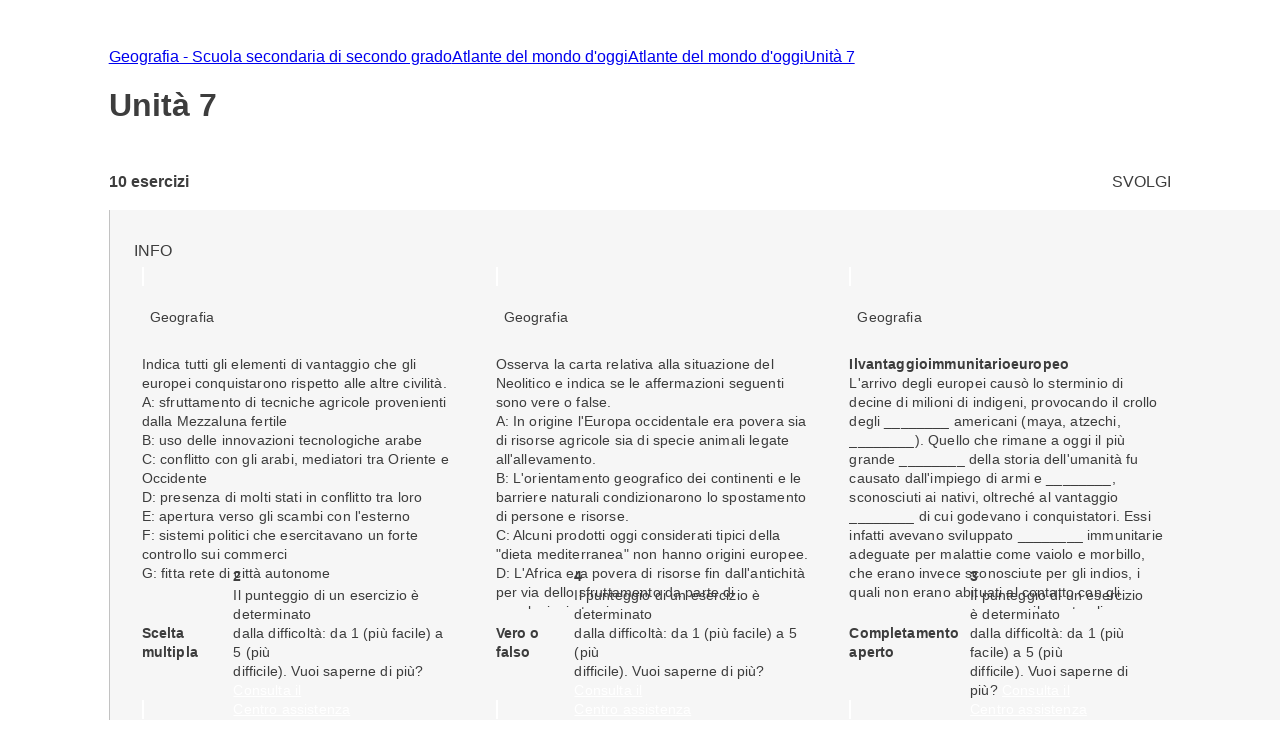

--- FILE ---
content_type: text/html; charset=utf-8
request_url: https://esercizi.zanichelli.it/prova/Unita-7/104300
body_size: 16168
content:
<!DOCTYPE html><!--hTVT_McdoVNLZOI_QU39r--><html lang="it"><head><meta charSet="utf-8"/><meta name="viewport" content="width=device-width, initial-scale=1"/><link rel="stylesheet" href="/_next/static/chunks/f107afb7dc4dfbd5.css" data-precedence="next"/><link rel="preload" as="script" fetchPriority="low" href="/_next/static/chunks/3ce06557713a7a41.js"/><script src="/_next/static/chunks/e49035715a3b468c.js" async=""></script><script src="/_next/static/chunks/08dcfc3b15383cd6.js" async=""></script><script src="/_next/static/chunks/d0300bffb79131f2.js" async=""></script><script src="/_next/static/chunks/22b201389eb43a4d.js" async=""></script><script src="/_next/static/chunks/turbopack-e1648e58864d0245.js" async=""></script><script src="/_next/static/chunks/ef9d649de833c658.js" async=""></script><script src="/_next/static/chunks/8e7c2e8489d71293.js" async=""></script><script src="/_next/static/chunks/0248e79bb6800d69.js" async=""></script><script src="/_next/static/chunks/7e47c080183cd463.js" async=""></script><script src="/_next/static/chunks/36f68f092574ba43.js" async=""></script><script src="/_next/static/chunks/80b08ca3dda22d16.js" async=""></script><script src="/_next/static/chunks/d225d1da8c1ed516.js" async=""></script><script src="/_next/static/chunks/7d6a52daa5ad66f2.js" async=""></script><script src="/_next/static/chunks/18f1ad464a687fcc.js" async=""></script><script src="/_next/static/chunks/259d256558230b11.js" async=""></script><script src="/_next/static/chunks/d96012bcfc98706a.js" async=""></script><script src="/_next/static/chunks/d80b3790a119a285.js" async=""></script><script src="/_next/static/chunks/d394f7b111f8d9c0.js" async=""></script><script src="/_next/static/chunks/650c12b2fbea4a40.js" async=""></script><link rel="icon" type="image/png" href="/favicon.png"/><title>Unità 7 #104300 - Prove ed esercizi Zanichelli</title><meta name="description" content="Su laZ Esercizi Zanichelli trovi tutti gli esercizi della prova Unità 7 #104300."/><link rel="canonical" href="https://esercizi.zanichelli.it/prova/Unita-7/104300"/><script src="/_next/static/chunks/a6dad97d9634a72d.js" noModule=""></script><style data-styled="" data-styled-version="6.1.19">.jEhyGp{overflow:hidden;}/*!sc*/
.jEhyGp>p:first-of-type{margin:0;}/*!sc*/
data-styled.g1[id="styled__ExerciseText-sc-3f28bbdf-0"]{content:"jEhyGp,"}/*!sc*/
.jDqwBu{display:flex;align-items:center;overflow:hidden;}/*!sc*/
.jDqwBu>p:first-of-type{margin:0;margin-left:calc(var(--space-unit) / 2);}/*!sc*/
data-styled.g2[id="styled__ExerciseOptions-sc-3f28bbdf-1"]{content:"jDqwBu,"}/*!sc*/
.caEIZY>*:not(:last-child){padding-right:calc(var(--space-unit) * 2);}/*!sc*/
data-styled.g7[id="components__IconContainer-sc-f34b031c-4"]{content:"caEIZY,"}/*!sc*/
.dhsUhS{--min-card-width:calc(var(--space-unit) * 34);min-width:var(--min-card-width);--max-card-width:calc(var(--space-unit) * 50);max-width:var(--max-card-width);}/*!sc*/
data-styled.g12[id="styled-components__CardSizeContainer-sc-f5e2ae9d-0"]{content:"dhsUhS,"}/*!sc*/
.jsUcIW{--min-card-width:calc(var(--space-unit) * 34);display:grid;grid-template-columns:repeat(auto-fill, minmax(var(--min-card-width), 1fr));gap:calc(var(--space-unit) * 3);height:100%;width:100%;padding-bottom:calc(var(--space-unit) * 0);position:relative;}/*!sc*/
data-styled.g13[id="styled-components__CardContainer-sc-f5e2ae9d-1"]{content:"jsUcIW,"}/*!sc*/
.htTCae{background-color:var(--gray50);margin-left:calc(var(--grid-gutter) * -1);}/*!sc*/
data-styled.g14[id="styled-components__ColumnSpacer-sc-f5e2ae9d-2"]{content:"htTCae,"}/*!sc*/
.Vncgy{position:relative;height:40px;}/*!sc*/
.Vncgy>z-avatar{border:var(--border-size-small) solid var(--color-inverse-icon);box-sizing:border-box;}/*!sc*/
.Vncgy>z-icon{position:absolute;top:50%;left:50%;transform:translate(-50%, -50%);fill:var(--color-text-inverse);}/*!sc*/
data-styled.g21[id="subject-icon__StyledSubjectIcon-sc-b94c74e9-0"]{content:"Vncgy,"}/*!sc*/
.bzvejg{position:relative;}/*!sc*/
@keyframes show{0%{opacity:0;}50%{opacity:0.6;}100%{opacity:1;}}/*!sc*/
@keyframes hide{0%{opacity:1;}50%{opacity:0.6;}100%{opacity:0;}}/*!sc*/
.bzvejg>z-popover.show{animation:show 300ms linear 0s 1;}/*!sc*/
.bzvejg>z-popover.hide{animation:hide 150ms linear 0s 1;}/*!sc*/
.bzvejg>z-popover{--z-popover-theme--surface:var(--gray800);--z-popover-theme--text:var(--color-text-inverse);margin-bottom:16px;margin-right:14px;z-index:100;}/*!sc*/
.bhhDDr{position:relative;}/*!sc*/
@keyframes show{0%{opacity:0;}50%{opacity:0.6;}100%{opacity:1;}}/*!sc*/
@keyframes hide{0%{opacity:1;}50%{opacity:0.6;}100%{opacity:0;}}/*!sc*/
.bhhDDr>z-popover.show{animation:show 300ms linear 0s 1;}/*!sc*/
.bhhDDr>z-popover.hide{animation:hide 150ms linear 0s 1;}/*!sc*/
.bhhDDr>z-popover{--z-popover-theme--surface:var(--gray800);--z-popover-theme--text:var(--color-text-inverse);margin-top:8px;z-index:100;}/*!sc*/
data-styled.g22[id="delayed-tooltip__TooltipContainer-sc-c649acb4-0"]{content:"bzvejg,bhhDDr,"}/*!sc*/
.eTEHTp{text-wrap:nowrap;padding:0 var(--space-unit);margin:0;text-align:left;}/*!sc*/
data-styled.g23[id="delayed-tooltip__TooltipContent-sc-c649acb4-1"]{content:"eTEHTp,"}/*!sc*/
.gKYNEF{display:flex;justify-content:space-between;align-items:center;padding:var(--space-unit);padding-bottom:calc(var(--space-unit) * 0.25);overflow:visible;border-top-right-radius:var(--space-unit);border-top-left-radius:var(--space-unit);}/*!sc*/
.gKYNEF>div{display:flex;align-items:center;gap:var(--space-unit);}/*!sc*/
.gKYNEF>div>.count-string{color:var(--color-text-inverse);text-transform:lowercase;}/*!sc*/
.gKYNEF z-popover p{text-transform:lowercase;}/*!sc*/
.gKYNEF z-popover p::first-letter{text-transform:capitalize;}/*!sc*/
data-styled.g25[id="header__Container-sc-f6797db0-1"]{content:"gKYNEF,"}/*!sc*/
.bSdLED{position:relative;}/*!sc*/
data-styled.g27[id="exercise-card__Card-sc-35eb72c3-1"]{content:"bSdLED,"}/*!sc*/
.jHjVyy{margin-left:var(--space-unit);}/*!sc*/
data-styled.g28[id="exercise-card__DifficultyContainer-sc-35eb72c3-2"]{content:"jHjVyy,"}/*!sc*/
.kTliF{height:384px;box-sizing:border-box;box-shadow:var(--shadow-1);cursor:default;--z-card--text-border:var(--border-size-small) solid var(--gray200);--z-card--text-border-radius:calc(var(--border-radius) * 2);--z-card--text-padding:0;}/*!sc*/
data-styled.g29[id="exercise-card__ExerciseCardBody-sc-35eb72c3-3"]{content:"kTliF,"}/*!sc*/
.hnQFWs{display:flex;flex-direction:column;margin-bottom:0;height:100%;overflow:visible;}/*!sc*/
data-styled.g30[id="exercise-card__ExerciseContent-sc-35eb72c3-4"]{content:"hnQFWs,"}/*!sc*/
.jIKCwv{display:flex;align-items:center;justify-content:space-between;height:calc(var(--space-unit) * 6.5);background-color:color-mix(in srgb, var(--subject-geography) 10%, white);padding-left:var(--space-unit);padding-right:var(--space-unit);border-bottom-right-radius:8px;border-bottom-left-radius:8px;}/*!sc*/
data-styled.g32[id="exercise-card__Band-sc-35eb72c3-6"]{content:"jIKCwv,"}/*!sc*/
.dgEiNy{display:flex;align-items:center;justify-content:space-between;gap:var(--space-unit);}/*!sc*/
data-styled.g34[id="exercise-card__ExerciseType-sc-35eb72c3-8"]{content:"dgEiNy,"}/*!sc*/
.ePNeot{display:flex;flex-direction:column;height:100%;}/*!sc*/
data-styled.g35[id="exercise-card__Body-sc-35eb72c3-9"]{content:"ePNeot,"}/*!sc*/
.ffrjXx{height:254px;overflow:hidden;margin:calc(var(--space-unit));}/*!sc*/
data-styled.g37[id="exercise-card__Text-sc-35eb72c3-11"]{content:"ffrjXx,"}/*!sc*/
.fFYyOt{position:sticky;top:0;z-index:99;height:48px;}/*!sc*/
data-styled.g48[id="login__StickyIdpLogin-sc-e1212b1e-0"]{content:"fFYyOt,"}/*!sc*/
.bGLfCN{top:calc(var(--space-unit) * 6);right:0;}/*!sc*/
data-styled.g54[id="notificationList__NotificationContainer-sc-6cd9bc17-0"]{content:"bGLfCN,"}/*!sc*/
.fKFNCf{display:block;margin-top:calc(var(--space-unit) * 3);}/*!sc*/
data-styled.g56[id="breadcrumb__BreadcrumbWrapper-sc-6c0c5a8d-0"]{content:"fKFNCf,"}/*!sc*/
.FYBLK{flex:1;background-color:var(--gray50);}/*!sc*/
@media (min-width: 1152px){.FYBLK{border-left:var(--border-size-small) solid var(--gray300);}}/*!sc*/
data-styled.g79[id="cheek-to-cheek__RightSide-sc-1aa93b27-4"]{content:"FYBLK,"}/*!sc*/
.gLekex{padding:calc(var(--space-unit) * 4) 0 0 calc(var(--space-unit) * 3);margin-bottom:calc(var(--space-unit) * 10);}/*!sc*/
@media (max-width: 1151px){.gLekex{padding:calc(var(--space-unit) * 4) var(--grid-margin);}}/*!sc*/
data-styled.g80[id="cheek-to-cheek__MainContent-sc-1aa93b27-5"]{content:"gLekex,"}/*!sc*/
.kbEoVD{display:flex;gap:calc(var(--space-unit) * 2);flex-wrap:wrap;}/*!sc*/
data-styled.g82[id="cheek-to-cheek__ButtonContainer-sc-1aa93b27-7"]{content:"kbEoVD,"}/*!sc*/
.buAPNR{display:flex;align-items:center;}/*!sc*/
data-styled.g83[id="homework-details__NExercises-sc-d33d6565-0"]{content:"buAPNR,"}/*!sc*/
.fYPPsj{display:flex;align-items:center;justify-content:space-between;padding-top:calc(var(--space-unit) * 3);padding-bottom:calc(var(--space-unit) * 2);}/*!sc*/
data-styled.g84[id="homework-details__MainInfoHomework-sc-d33d6565-1"]{content:"fYPPsj,"}/*!sc*/
.cTpoZd{margin-right:var(--space-unit);}/*!sc*/
data-styled.g85[id="homework-details__StyledZIcon-sc-d33d6565-2"]{content:"cTpoZd,"}/*!sc*/
.eqBKVm{background-color:var(--color-primary);border-radius:0.5em;box-shadow:0 0 0.5em 0.1em var(--color-primary);box-sizing:border-box;}/*!sc*/
data-styled.g86[id="homework-details__HomeworkCardContainer-sc-d33d6565-3"]{content:"eqBKVm,"}/*!sc*/
.ccChaO{--z-section-title--divider-color:var(--red500);margin:calc(var(--space-unit) * 3) 0;}/*!sc*/
data-styled.g87[id="homework-details__Title-sc-d33d6565-4"]{content:"ccChaO,"}/*!sc*/
.khMuxP{--exercise-card-height:384px;}/*!sc*/
data-styled.g104[id="homework-exercise__StyledCard-sc-9a105e25-0"]{content:"khMuxP,"}/*!sc*/
</style></head><body><div hidden=""><!--$--><!--/$--></div><div class="login__StickyIdpLogin-sc-e1212b1e-0 fFYyOt"></div><z-toast-notification-list position="top-right" newestontop=""></z-toast-notification-list><script type="application/ld+json">{"@context":"https://schema.org","@type":"BreadcrumbList","itemListElement":[{"@type":"ListItem","name":"Home","item":"https://esercizi.zanichelli.it","position":1},{"@type":"ListItem","name":"Geografia - Scuola secondaria di secondo grado","item":"https://esercizi.zanichelli.it/materia/Geografia-Scuola-secondaria-di-secondo-grado/194-196-30000022","position":2},{"@type":"ListItem","name":"Atlante del mondo d'oggi","item":"/corso/Atlante-del-mondo-d-oggi/2000053794","position":3},{"@type":"ListItem","name":"Atlante del mondo d'oggi","item":"/corso/Atlante-del-mondo-d-oggi/2000053794?libro=2000053795","position":4},{"@type":"ListItem","name":"Unità 7","item":"/corso/Atlante-del-mondo-d-oggi/2000053794?libro=2000053795&capitolo=2000053803","position":5}]}</script><div class="z-grid"><div class="col-start-2 col-end-12 tablet-col-8 mobile-col-4" style="align-self:center"><z-breadcrumb path-style="underlined" homepage-variant="icon" max-nodes-to-show="4" overflow-menu-item-rows="2" prevent-follow-url=""><a href="https://esercizi.zanichelli.it/"></a><a href="https://esercizi.zanichelli.it/materia/Geografia-Scuola-secondaria-di-secondo-grado/194-196-30000022">Geografia - Scuola secondaria di secondo grado</a><a href="/corso/Atlante-del-mondo-d-oggi/2000053794">Atlante del mondo d&#x27;oggi</a><a href="/corso/Atlante-del-mondo-d-oggi/2000053794?libro=2000053795">Atlante del mondo d&#x27;oggi</a><a href="/corso/Atlante-del-mondo-d-oggi/2000053794?libro=2000053795&amp;capitolo=2000053803">Unità 7</a></z-breadcrumb><z-section-title divider-position="after"><h1 slot="primary-title">Unità 7</h1></z-section-title><div class="homework-details__MainInfoHomework-sc-d33d6565-1 fYPPsj"><div class="homework-details__NExercises-sc-d33d6565-0 buAPNR"><z-icon name="list-bulleted-square" height="14" width="14"></z-icon><span class="body-3-sb"> <!-- -->10<!-- --> esercizi</span></div><z-button variant="primary" size="small" icon="grades">SVOLGI</z-button></div></div><div class="col-start-1 col-end-13 tablet-col-8 mobile-col-4"><z-divider size="small" color="gray200" orientation="horizontal"></z-divider></div><div class="col-start-2 col-end-12 tablet-col-8 mobile-col-4"><div class="cheek-to-cheek__RightSide-sc-1aa93b27-4 FYBLK"><div class="cheek-to-cheek__MainContent-sc-1aa93b27-5 gLekex"><div class="cheek-to-cheek__ButtonContainer-sc-1aa93b27-7 kbEoVD"><z-button variant="secondary" icon="registro-filter" size="small">INFO</z-button></div><div class="styled-components__CardContainer-sc-f5e2ae9d-1 homework-details__HomeworkCardContainer-sc-d33d6565-3 jsUcIW eqBKVm"><div class="styled-components__CardSizeContainer-sc-f5e2ae9d-0 dhsUhS"><div class="exercise-card__Card-sc-35eb72c3-1 bSdLED"><z-card variant="text" data-testid="231357"><div slot="metadata" class="header__Container-sc-f6797db0-1 gKYNEF"><div><div gap="16" shift="14" class="delayed-tooltip__TooltipContainer-sc-c649acb4-0 bzvejg"><div><div avatar="subject-geography" class="subject-icon__StyledSubjectIcon-sc-b94c74e9-0 Vncgy"><z-avatar size="large" background-color="subject-geography"></z-avatar><z-icon name="geography-filled"></z-icon></div></div><z-popover position="top_left" show-arrow=""><p class="delayed-tooltip__TooltipContent-sc-c649acb4-1 eTEHTp body-4">Geografia</p></z-popover></div></div></div><div slot="text" class="exercise-card__ExerciseContent-sc-35eb72c3-4 hnQFWs"><div class="exercise-card__Body-sc-35eb72c3-9 ePNeot"><div class="exercise-card__Text-sc-35eb72c3-11 ffrjXx"><div class="styled__ExerciseText-sc-3f28bbdf-0 jEhyGp body-4">Indica tutti gli elementi di vantaggio che gli europei conquistarono rispetto alle altre civilità.</div><div class="styled__ExerciseOptions-sc-3f28bbdf-1 jDqwBu body-4">A: sfruttamento di tecniche agricole provenienti dalla Mezzaluna fertile</div><div class="styled__ExerciseOptions-sc-3f28bbdf-1 jDqwBu body-4">B: uso delle innovazioni tecnologiche arabe</div><div class="styled__ExerciseOptions-sc-3f28bbdf-1 jDqwBu body-4">C: conflitto con gli arabi, mediatori tra Oriente e Occidente</div><div class="styled__ExerciseOptions-sc-3f28bbdf-1 jDqwBu body-4">D: presenza di molti stati in conflitto tra loro</div><div class="styled__ExerciseOptions-sc-3f28bbdf-1 jDqwBu body-4">E: apertura verso gli scambi con l'esterno</div><div class="styled__ExerciseOptions-sc-3f28bbdf-1 jDqwBu body-4">F: sistemi politici che esercitavano un forte controllo sui commerci</div><div class="styled__ExerciseOptions-sc-3f28bbdf-1 jDqwBu body-4">G: fitta rete di città autonome</div></div><div data-testid="band-test-id" bandColor="--subject-geography" roundedBottom="8px" class="exercise-card__Band-sc-35eb72c3-6 jIKCwv"><div class="exercise-card__ExerciseType-sc-35eb72c3-8 dgEiNy"><z-icon name="multiple-choice" fill="gray800" width="22" height="22"></z-icon><span class="body-4-sb">Scelta multipla</span></div><div gap="-8" class="delayed-tooltip__TooltipContainer-sc-c649acb4-0 bhhDDr"><div><div class="components__IconContainer-sc-f34b031c-4 caEIZY"><div><z-icon name="target" fill="gray800" height="16" width="16"></z-icon><span class="exercise-card__DifficultyContainer-sc-35eb72c3-2 jHjVyy body-4-sb">2</span></div></div></div><z-popover position="bottom_left" show-arrow=""><p class="delayed-tooltip__TooltipContent-sc-c649acb4-1 eTEHTp body-4">Il punteggio di un esercizio è determinato <br> dalla difficoltà: da 1 (più facile) a 5 (più <br> difficile). Vuoi saperne di più? <a href='https://assistenza.zanichelli.it/support/home' 
                    target="_blank" 
                    rel="noopener noreferrer"
                    style="color: white; text-decoration: underline;"
                    onclick="event.stopPropagation();">Consulta il <br> Centro assistenza</a></p></z-popover></div></div></div></div></z-card></div></div><div class="styled-components__CardSizeContainer-sc-f5e2ae9d-0 dhsUhS"><div class="exercise-card__Card-sc-35eb72c3-1 bSdLED"><z-card variant="text" data-testid="231354"><div slot="metadata" class="header__Container-sc-f6797db0-1 gKYNEF"><div><div gap="16" shift="14" class="delayed-tooltip__TooltipContainer-sc-c649acb4-0 bzvejg"><div><div avatar="subject-geography" class="subject-icon__StyledSubjectIcon-sc-b94c74e9-0 Vncgy"><z-avatar size="large" background-color="subject-geography"></z-avatar><z-icon name="geography-filled"></z-icon></div></div><z-popover position="top_left" show-arrow=""><p class="delayed-tooltip__TooltipContent-sc-c649acb4-1 eTEHTp body-4">Geografia</p></z-popover></div></div></div><div slot="text" class="exercise-card__ExerciseContent-sc-35eb72c3-4 hnQFWs"><div class="exercise-card__Body-sc-35eb72c3-9 ePNeot"><div class="exercise-card__Text-sc-35eb72c3-11 ffrjXx"><div class="styled__ExerciseText-sc-3f28bbdf-0 jEhyGp body-4">Osserva la carta relativa alla situazione del Neolitico e indica se le affermazioni seguenti sono vere o false.</div><div class="styled__ExerciseOptions-sc-3f28bbdf-1 jDqwBu body-4">A: In origine l'Europa occidentale era povera sia di risorse agricole sia di specie animali legate all'allevamento.</div><div class="styled__ExerciseOptions-sc-3f28bbdf-1 jDqwBu body-4">B: L'orientamento geografico dei continenti e le barriere naturali condizionarono lo spostamento di persone e risorse.</div><div class="styled__ExerciseOptions-sc-3f28bbdf-1 jDqwBu body-4">C: Alcuni prodotti oggi considerati tipici della "dieta mediterranea" non hanno origini europee.</div><div class="styled__ExerciseOptions-sc-3f28bbdf-1 jDqwBu body-4">D: L'Africa era povera di risorse fin dall'antichità per via dello sfruttamento da parte di popolazioni straniere.</div><div class="styled__ExerciseOptions-sc-3f28bbdf-1 jDqwBu body-4">E: La scarsità di risorse, soprattutto agricole, in continenti come l'America e l'Africa si spiega con le barriere naturali che separano queste terre e creano zone scarsamente comunicanti.</div></div><div data-testid="band-test-id" bandColor="--subject-geography" roundedBottom="8px" class="exercise-card__Band-sc-35eb72c3-6 jIKCwv"><div class="exercise-card__ExerciseType-sc-35eb72c3-8 dgEiNy"><z-icon name="true-false" fill="gray800" width="22" height="22"></z-icon><span class="body-4-sb">Vero o falso</span></div><div gap="-8" class="delayed-tooltip__TooltipContainer-sc-c649acb4-0 bhhDDr"><div><div class="components__IconContainer-sc-f34b031c-4 caEIZY"><div><z-icon name="target" fill="gray800" height="16" width="16"></z-icon><span class="exercise-card__DifficultyContainer-sc-35eb72c3-2 jHjVyy body-4-sb">4</span></div></div></div><z-popover position="bottom_left" show-arrow=""><p class="delayed-tooltip__TooltipContent-sc-c649acb4-1 eTEHTp body-4">Il punteggio di un esercizio è determinato <br> dalla difficoltà: da 1 (più facile) a 5 (più <br> difficile). Vuoi saperne di più? <a href='https://assistenza.zanichelli.it/support/home' 
                    target="_blank" 
                    rel="noopener noreferrer"
                    style="color: white; text-decoration: underline;"
                    onclick="event.stopPropagation();">Consulta il <br> Centro assistenza</a></p></z-popover></div></div></div></div></z-card></div></div><div class="styled-components__CardSizeContainer-sc-f5e2ae9d-0 dhsUhS"><div class="exercise-card__Card-sc-35eb72c3-1 bSdLED"><z-card variant="text" data-testid="231358"><div slot="metadata" class="header__Container-sc-f6797db0-1 gKYNEF"><div><div gap="16" shift="14" class="delayed-tooltip__TooltipContainer-sc-c649acb4-0 bzvejg"><div><div avatar="subject-geography" class="subject-icon__StyledSubjectIcon-sc-b94c74e9-0 Vncgy"><z-avatar size="large" background-color="subject-geography"></z-avatar><z-icon name="geography-filled"></z-icon></div></div><z-popover position="top_left" show-arrow=""><p class="delayed-tooltip__TooltipContent-sc-c649acb4-1 eTEHTp body-4">Geografia</p></z-popover></div></div></div><div slot="text" class="exercise-card__ExerciseContent-sc-35eb72c3-4 hnQFWs"><div class="exercise-card__Body-sc-35eb72c3-9 ePNeot"><div class="exercise-card__Text-sc-35eb72c3-11 ffrjXx"><div class="styled__ExerciseText-sc-3f28bbdf-0 jEhyGp body-4"><strong>Il</strong><strong>vantaggio</strong><strong>immunitario</strong><strong>europeo</strong><br>L'arrivo degli europei causò lo sterminio di decine di milioni di indigeni, provocando il crollo degli ________ americani (maya, atzechi, ________). Quello che rimane a oggi il più grande ________ della storia dell'umanità fu causato dall'impiego di armi e ________, sconosciuti ai nativi, oltreché al vantaggio ________ di cui godevano i conquistatori. Essi infatti avevano sviluppato ________ immunitarie adeguate per malattie come vaiolo e morbillo, che erano invece sconosciute per gli indios, i quali non erano abituati al contatto con gli ________ e non avevano sviluppato gli ________ necessari. Essi furono quindi decimati dalle malattie e dalle infezioni portate dagli europei ancor più che dalle loro armi.<br></div></div><div data-testid="band-test-id" bandColor="--subject-geography" roundedBottom="8px" class="exercise-card__Band-sc-35eb72c3-6 jIKCwv"><div class="exercise-card__ExerciseType-sc-35eb72c3-8 dgEiNy"><z-icon name="fill-blanks" fill="gray800" width="22" height="22"></z-icon><span class="body-4-sb">Completamento aperto</span></div><div gap="-8" class="delayed-tooltip__TooltipContainer-sc-c649acb4-0 bhhDDr"><div><div class="components__IconContainer-sc-f34b031c-4 caEIZY"><div><z-icon name="target" fill="gray800" height="16" width="16"></z-icon><span class="exercise-card__DifficultyContainer-sc-35eb72c3-2 jHjVyy body-4-sb">3</span></div></div></div><z-popover position="bottom_left" show-arrow=""><p class="delayed-tooltip__TooltipContent-sc-c649acb4-1 eTEHTp body-4">Il punteggio di un esercizio è determinato <br> dalla difficoltà: da 1 (più facile) a 5 (più <br> difficile). Vuoi saperne di più? <a href='https://assistenza.zanichelli.it/support/home' 
                    target="_blank" 
                    rel="noopener noreferrer"
                    style="color: white; text-decoration: underline;"
                    onclick="event.stopPropagation();">Consulta il <br> Centro assistenza</a></p></z-popover></div></div></div></div></z-card></div></div><div class="styled-components__CardSizeContainer-sc-f5e2ae9d-0 dhsUhS"><div class="exercise-card__Card-sc-35eb72c3-1 bSdLED"><z-card variant="text" data-testid="231359"><div slot="metadata" class="header__Container-sc-f6797db0-1 gKYNEF"><div><div gap="16" shift="14" class="delayed-tooltip__TooltipContainer-sc-c649acb4-0 bzvejg"><div><div avatar="subject-geography" class="subject-icon__StyledSubjectIcon-sc-b94c74e9-0 Vncgy"><z-avatar size="large" background-color="subject-geography"></z-avatar><z-icon name="geography-filled"></z-icon></div></div><z-popover position="top_left" show-arrow=""><p class="delayed-tooltip__TooltipContent-sc-c649acb4-1 eTEHTp body-4">Geografia</p></z-popover></div></div></div><div slot="text" class="exercise-card__ExerciseContent-sc-35eb72c3-4 hnQFWs"><div class="exercise-card__Body-sc-35eb72c3-9 ePNeot"><div class="exercise-card__Text-sc-35eb72c3-11 ffrjXx"><div class="styled__ExerciseText-sc-3f28bbdf-0 jEhyGp body-4"><strong>La</strong><strong>conquista</strong><strong>spagnola</strong><strong>in</strong><strong>Messico</strong></div><div class="styled__ExerciseOptions-sc-3f28bbdf-1 jDqwBu body-4">A: I nativi americani vennero sterminati dall'arrivo violento degli europei e dai lavori forzati a cui furono costretti; a questo si aggiunse un'epidemia di colera, portata in Messico da uno schiavo, che decimò la popolazione atzeca, uccidendo anche l'imperatore Cuitláhuac.</div><div class="styled__ExerciseOptions-sc-3f28bbdf-1 jDqwBu body-4">B: I nativi americani vennero sterminati dall'arrivo europei e dai microbi che essi portarono con sé, rispetto ai quali gli indios non avevano difese; in particolare un'epidemia di vaiolo, portata in Messico da uno schiavo, decimò la popolazione atzeca, uccidendo anche l'imperatore, e distrusse il morale di coloro che sopravvivevano, impedendone la resistenza.</div><div class="styled__ExerciseOptions-sc-3f28bbdf-1 jDqwBu body-4">C: I nativi americani vennero sterminati da un'epidemia di vaiolo portata in Messico dagli europei, che decimò la popolazione atzeca, uccidendo anche l'imperatore e abbattendo la resistenza degli indios; nel giro di un secolo essi furono ridotti da 20 milioni a 1 milione e mezzo soltanto.</div></div><div data-testid="band-test-id" bandColor="--subject-geography" roundedBottom="8px" class="exercise-card__Band-sc-35eb72c3-6 jIKCwv"><div class="exercise-card__ExerciseType-sc-35eb72c3-8 dgEiNy"><z-icon name="multiple-choice" fill="gray800" width="22" height="22"></z-icon><span class="body-4-sb">Scelta multipla</span></div><div gap="-8" class="delayed-tooltip__TooltipContainer-sc-c649acb4-0 bhhDDr"><div><div class="components__IconContainer-sc-f34b031c-4 caEIZY"><div><z-icon name="target" fill="gray800" height="16" width="16"></z-icon><span class="exercise-card__DifficultyContainer-sc-35eb72c3-2 jHjVyy body-4-sb">3</span></div></div></div><z-popover position="bottom_left" show-arrow=""><p class="delayed-tooltip__TooltipContent-sc-c649acb4-1 eTEHTp body-4">Il punteggio di un esercizio è determinato <br> dalla difficoltà: da 1 (più facile) a 5 (più <br> difficile). Vuoi saperne di più? <a href='https://assistenza.zanichelli.it/support/home' 
                    target="_blank" 
                    rel="noopener noreferrer"
                    style="color: white; text-decoration: underline;"
                    onclick="event.stopPropagation();">Consulta il <br> Centro assistenza</a></p></z-popover></div></div></div></div></z-card></div></div><div class="styled-components__CardSizeContainer-sc-f5e2ae9d-0 dhsUhS"><div class="exercise-card__Card-sc-35eb72c3-1 bSdLED"><z-card variant="text" data-testid="231353"><div slot="metadata" class="header__Container-sc-f6797db0-1 gKYNEF"><div><div gap="16" shift="14" class="delayed-tooltip__TooltipContainer-sc-c649acb4-0 bzvejg"><div><div avatar="subject-geography" class="subject-icon__StyledSubjectIcon-sc-b94c74e9-0 Vncgy"><z-avatar size="large" background-color="subject-geography"></z-avatar><z-icon name="geography-filled"></z-icon></div></div><z-popover position="top_left" show-arrow=""><p class="delayed-tooltip__TooltipContent-sc-c649acb4-1 eTEHTp body-4">Geografia</p></z-popover></div></div></div><div slot="text" class="exercise-card__ExerciseContent-sc-35eb72c3-4 hnQFWs"><div class="exercise-card__Body-sc-35eb72c3-9 ePNeot"><div class="exercise-card__Text-sc-35eb72c3-11 ffrjXx"><div class="styled__ExerciseText-sc-3f28bbdf-0 jEhyGp body-4"><strong>I </strong><strong>vantaggi</strong><strong>dell'Eurasia</strong><br>L'Eurasia godette fin dal Neolitico di un notevole vantaggio economico, dal momento che non aveva conosciuto l'estinzione dei rettili come era avvenuto in altri continenti per via dei cambiamenti geologici e della caccia; inoltre la sua flora e la sua fauna erano meno ricche che in altre zone del pianeta. Altri fattori di vantaggio furono l'orientamento da Nord a Est e la presenza di barriere fisiche da superare, come catene montuose e deserti. Questo favorì i conflitti tra le popolazioni e la diffusione di tecnologie e prodotti.<br></div></div><div data-testid="band-test-id" bandColor="--subject-geography" roundedBottom="8px" class="exercise-card__Band-sc-35eb72c3-6 jIKCwv"><div class="exercise-card__ExerciseType-sc-35eb72c3-8 dgEiNy"><z-icon name="find-error" fill="gray800" width="22" height="22"></z-icon><span class="body-4-sb">Trova errore</span></div><div gap="-8" class="delayed-tooltip__TooltipContainer-sc-c649acb4-0 bhhDDr"><div><div class="components__IconContainer-sc-f34b031c-4 caEIZY"><div><z-icon name="target" fill="gray800" height="16" width="16"></z-icon><span class="exercise-card__DifficultyContainer-sc-35eb72c3-2 jHjVyy body-4-sb">3</span></div></div></div><z-popover position="bottom_left" show-arrow=""><p class="delayed-tooltip__TooltipContent-sc-c649acb4-1 eTEHTp body-4">Il punteggio di un esercizio è determinato <br> dalla difficoltà: da 1 (più facile) a 5 (più <br> difficile). Vuoi saperne di più? <a href='https://assistenza.zanichelli.it/support/home' 
                    target="_blank" 
                    rel="noopener noreferrer"
                    style="color: white; text-decoration: underline;"
                    onclick="event.stopPropagation();">Consulta il <br> Centro assistenza</a></p></z-popover></div></div></div></div></z-card></div></div><div class="styled-components__CardSizeContainer-sc-f5e2ae9d-0 dhsUhS"><div class="exercise-card__Card-sc-35eb72c3-1 bSdLED"><z-card variant="text" data-testid="231360"><div slot="metadata" class="header__Container-sc-f6797db0-1 gKYNEF"><div><div gap="16" shift="14" class="delayed-tooltip__TooltipContainer-sc-c649acb4-0 bzvejg"><div><div avatar="subject-geography" class="subject-icon__StyledSubjectIcon-sc-b94c74e9-0 Vncgy"><z-avatar size="large" background-color="subject-geography"></z-avatar><z-icon name="geography-filled"></z-icon></div></div><z-popover position="top_left" show-arrow=""><p class="delayed-tooltip__TooltipContent-sc-c649acb4-1 eTEHTp body-4">Geografia</p></z-popover></div></div></div><div slot="text" class="exercise-card__ExerciseContent-sc-35eb72c3-4 hnQFWs"><div class="exercise-card__Body-sc-35eb72c3-9 ePNeot"><div class="exercise-card__Text-sc-35eb72c3-11 ffrjXx"><div class="styled__ExerciseText-sc-3f28bbdf-0 jEhyGp body-4"><strong>La</strong><strong>colonizzazione</strong><strong>dell'Asia</strong><strong>e dell</strong>'<strong>Africa</strong></div><div class="styled__ExerciseOptions-sc-3f28bbdf-1 jDqwBu body-4">A: Questa colonizzazione fu più complessa rispetto a quella di America e Australia.</div><div class="styled__ExerciseOptions-sc-3f28bbdf-1 jDqwBu body-4">B: I conquistatori portarono malattie che decimarono la popolazione.</div><div class="styled__ExerciseOptions-sc-3f28bbdf-1 jDqwBu body-4">C: I conquistatori furono decimati dalle malattie delle regioni tropicali.</div><div class="styled__ExerciseOptions-sc-3f28bbdf-1 jDqwBu body-4">D: L'immigrazione di massa verso i nuovi territori fu immediata.</div><div class="styled__ExerciseOptions-sc-3f28bbdf-1 jDqwBu body-4">E: La presenza di antiche civiltà scoraggiò la colonizzazione europea.</div></div><div data-testid="band-test-id" bandColor="--subject-geography" roundedBottom="8px" class="exercise-card__Band-sc-35eb72c3-6 jIKCwv"><div class="exercise-card__ExerciseType-sc-35eb72c3-8 dgEiNy"><z-icon name="true-false" fill="gray800" width="22" height="22"></z-icon><span class="body-4-sb">Vero o falso</span></div><div gap="-8" class="delayed-tooltip__TooltipContainer-sc-c649acb4-0 bhhDDr"><div><div class="components__IconContainer-sc-f34b031c-4 caEIZY"><div><z-icon name="target" fill="gray800" height="16" width="16"></z-icon><span class="exercise-card__DifficultyContainer-sc-35eb72c3-2 jHjVyy body-4-sb">2</span></div></div></div><z-popover position="bottom_left" show-arrow=""><p class="delayed-tooltip__TooltipContent-sc-c649acb4-1 eTEHTp body-4">Il punteggio di un esercizio è determinato <br> dalla difficoltà: da 1 (più facile) a 5 (più <br> difficile). Vuoi saperne di più? <a href='https://assistenza.zanichelli.it/support/home' 
                    target="_blank" 
                    rel="noopener noreferrer"
                    style="color: white; text-decoration: underline;"
                    onclick="event.stopPropagation();">Consulta il <br> Centro assistenza</a></p></z-popover></div></div></div></div></z-card></div></div><div class="styled-components__CardSizeContainer-sc-f5e2ae9d-0 dhsUhS"><div class="exercise-card__Card-sc-35eb72c3-1 bSdLED"><z-card variant="text" data-testid="231356"><div slot="metadata" class="header__Container-sc-f6797db0-1 gKYNEF"><div><div gap="16" shift="14" class="delayed-tooltip__TooltipContainer-sc-c649acb4-0 bzvejg"><div><div avatar="subject-geography" class="subject-icon__StyledSubjectIcon-sc-b94c74e9-0 Vncgy"><z-avatar size="large" background-color="subject-geography"></z-avatar><z-icon name="geography-filled"></z-icon></div></div><z-popover position="top_left" show-arrow=""><p class="delayed-tooltip__TooltipContent-sc-c649acb4-1 eTEHTp body-4">Geografia</p></z-popover></div></div></div><div slot="text" class="exercise-card__ExerciseContent-sc-35eb72c3-4 hnQFWs"><div class="exercise-card__Body-sc-35eb72c3-9 ePNeot"><div class="exercise-card__Text-sc-35eb72c3-11 ffrjXx"><div class="styled__ExerciseText-sc-3f28bbdf-0 jEhyGp body-4">Indica se le frasi seguenti si riferiscono al declino della Mezzaluna fertile o alla perdita di primato della Cina, scrivendo <strong>M</strong> o <strong>C</strong> in ciascuno spazio vuoto.<br><br>incapacità di preservare l'ambiente ________<br>chiusura verso il mondo esterno ________<br>incapacità di sfruttare il vantaggio tecnologico ________<br>abbattimento delle foreste per ricavare pascoli e aree coltivabili ________<br>ostacolo alla navigazione da parte di sistemi dispotici ________<br>numero eccessivo di capi di bestiame, in particolare caprini ________<br>messa al bando di tutto ciò che proveniva dall'esterno dell'area, compresi gli orologi ________<br>desertificazione in seguito all'impoverimento del terreno ________</div></div><div data-testid="band-test-id" bandColor="--subject-geography" roundedBottom="8px" class="exercise-card__Band-sc-35eb72c3-6 jIKCwv"><div class="exercise-card__ExerciseType-sc-35eb72c3-8 dgEiNy"><z-icon name="fill-blanks" fill="gray800" width="22" height="22"></z-icon><span class="body-4-sb">Completamento aperto</span></div><div gap="-8" class="delayed-tooltip__TooltipContainer-sc-c649acb4-0 bhhDDr"><div><div class="components__IconContainer-sc-f34b031c-4 caEIZY"><div><z-icon name="target" fill="gray800" height="16" width="16"></z-icon><span class="exercise-card__DifficultyContainer-sc-35eb72c3-2 jHjVyy body-4-sb">3</span></div></div></div><z-popover position="bottom_left" show-arrow=""><p class="delayed-tooltip__TooltipContent-sc-c649acb4-1 eTEHTp body-4">Il punteggio di un esercizio è determinato <br> dalla difficoltà: da 1 (più facile) a 5 (più <br> difficile). Vuoi saperne di più? <a href='https://assistenza.zanichelli.it/support/home' 
                    target="_blank" 
                    rel="noopener noreferrer"
                    style="color: white; text-decoration: underline;"
                    onclick="event.stopPropagation();">Consulta il <br> Centro assistenza</a></p></z-popover></div></div></div></div></z-card></div></div><div class="styled-components__CardSizeContainer-sc-f5e2ae9d-0 dhsUhS"><div class="exercise-card__Card-sc-35eb72c3-1 bSdLED"><z-card variant="text" data-testid="231355"><div slot="metadata" class="header__Container-sc-f6797db0-1 gKYNEF"><div><div gap="16" shift="14" class="delayed-tooltip__TooltipContainer-sc-c649acb4-0 bzvejg"><div><div avatar="subject-geography" class="subject-icon__StyledSubjectIcon-sc-b94c74e9-0 Vncgy"><z-avatar size="large" background-color="subject-geography"></z-avatar><z-icon name="geography-filled"></z-icon></div></div><z-popover position="top_left" show-arrow=""><p class="delayed-tooltip__TooltipContent-sc-c649acb4-1 eTEHTp body-4">Geografia</p></z-popover></div></div></div><div slot="text" class="exercise-card__ExerciseContent-sc-35eb72c3-4 hnQFWs"><div class="exercise-card__Body-sc-35eb72c3-9 ePNeot"><div class="exercise-card__Text-sc-35eb72c3-11 ffrjXx"><div class="styled__ExerciseText-sc-3f28bbdf-0 jEhyGp body-4">Indica tutte le risposte vere a proposito della Mezzaluna fertile.</div><div class="styled__ExerciseOptions-sc-3f28bbdf-1 jDqwBu body-4">A: La Mezzaluna fertile godeva dei benefici effetti dei fiumi ma non aveva sbocchi sul mare.</div><div class="styled__ExerciseOptions-sc-3f28bbdf-1 jDqwBu body-4">B: Il clima secco e caldo favoriva lo sviluppo delle coltivazioni.</div><div class="styled__ExerciseOptions-sc-3f28bbdf-1 jDqwBu body-4">C: Qui si trovavano i principali animali domesticabili.</div><div class="styled__ExerciseOptions-sc-3f28bbdf-1 jDqwBu body-4">D: La popolazione della zona si manteneva costante: questo permetteva di sfamare tutti abbondantemente.</div><div class="styled__ExerciseOptions-sc-3f28bbdf-1 jDqwBu body-4">E: In quest'area si raggiunse un notevole sviluppo tecnologico.</div><div class="styled__ExerciseOptions-sc-3f28bbdf-1 jDqwBu body-4">F: Qui comparvero le prime forme di scrittura e le prime organizzazioni statali.</div><div class="styled__ExerciseOptions-sc-3f28bbdf-1 jDqwBu body-4">G: Grazie alle condizioni climatiche e alle caratteristiche del terreno, nell'area crescevano piante come patate, canna da zucchero, frumento, lenticchie, piselli.</div></div><div data-testid="band-test-id" bandColor="--subject-geography" roundedBottom="8px" class="exercise-card__Band-sc-35eb72c3-6 jIKCwv"><div class="exercise-card__ExerciseType-sc-35eb72c3-8 dgEiNy"><z-icon name="multiple-choice" fill="gray800" width="22" height="22"></z-icon><span class="body-4-sb">Scelta multipla</span></div><div gap="-8" class="delayed-tooltip__TooltipContainer-sc-c649acb4-0 bhhDDr"><div><div class="components__IconContainer-sc-f34b031c-4 caEIZY"><div><z-icon name="target" fill="gray800" height="16" width="16"></z-icon><span class="exercise-card__DifficultyContainer-sc-35eb72c3-2 jHjVyy body-4-sb">2</span></div></div></div><z-popover position="bottom_left" show-arrow=""><p class="delayed-tooltip__TooltipContent-sc-c649acb4-1 eTEHTp body-4">Il punteggio di un esercizio è determinato <br> dalla difficoltà: da 1 (più facile) a 5 (più <br> difficile). Vuoi saperne di più? <a href='https://assistenza.zanichelli.it/support/home' 
                    target="_blank" 
                    rel="noopener noreferrer"
                    style="color: white; text-decoration: underline;"
                    onclick="event.stopPropagation();">Consulta il <br> Centro assistenza</a></p></z-popover></div></div></div></div></z-card></div></div><div class="styled-components__CardSizeContainer-sc-f5e2ae9d-0 dhsUhS"><div class="exercise-card__Card-sc-35eb72c3-1 bSdLED"><z-card variant="text" data-testid="231362"><div slot="metadata" class="header__Container-sc-f6797db0-1 gKYNEF"><div><div gap="16" shift="14" class="delayed-tooltip__TooltipContainer-sc-c649acb4-0 bzvejg"><div><div avatar="subject-geography" class="subject-icon__StyledSubjectIcon-sc-b94c74e9-0 Vncgy"><z-avatar size="large" background-color="subject-geography"></z-avatar><z-icon name="geography-filled"></z-icon></div></div><z-popover position="top_left" show-arrow=""><p class="delayed-tooltip__TooltipContent-sc-c649acb4-1 eTEHTp body-4">Geografia</p></z-popover></div></div></div><div slot="text" class="exercise-card__ExerciseContent-sc-35eb72c3-4 hnQFWs"><div class="exercise-card__Body-sc-35eb72c3-9 ePNeot"><div class="exercise-card__Text-sc-35eb72c3-11 ffrjXx"><div class="styled__ExerciseText-sc-3f28bbdf-0 jEhyGp body-4">Osserva la carta e scrivi accanto a ciascun colore il nome della potenza coloniale corrispondente.<br><br>rosa ________<br>viola ________<br>marrone ________<br>arancione ________<br>verde chiaro ________<br>verde scuro ________<br>rosso ________<br>giallo ________</div></div><div data-testid="band-test-id" bandColor="--subject-geography" roundedBottom="8px" class="exercise-card__Band-sc-35eb72c3-6 jIKCwv"><div class="exercise-card__ExerciseType-sc-35eb72c3-8 dgEiNy"><z-icon name="fill-blanks" fill="gray800" width="22" height="22"></z-icon><span class="body-4-sb">Completamento aperto</span></div><div gap="-8" class="delayed-tooltip__TooltipContainer-sc-c649acb4-0 bhhDDr"><div><div class="components__IconContainer-sc-f34b031c-4 caEIZY"><div><z-icon name="target" fill="gray800" height="16" width="16"></z-icon><span class="exercise-card__DifficultyContainer-sc-35eb72c3-2 jHjVyy body-4-sb">5</span></div></div></div><z-popover position="bottom_left" show-arrow=""><p class="delayed-tooltip__TooltipContent-sc-c649acb4-1 eTEHTp body-4">Il punteggio di un esercizio è determinato <br> dalla difficoltà: da 1 (più facile) a 5 (più <br> difficile). Vuoi saperne di più? <a href='https://assistenza.zanichelli.it/support/home' 
                    target="_blank" 
                    rel="noopener noreferrer"
                    style="color: white; text-decoration: underline;"
                    onclick="event.stopPropagation();">Consulta il <br> Centro assistenza</a></p></z-popover></div></div></div></div></z-card></div></div><div class="styled-components__CardSizeContainer-sc-f5e2ae9d-0 dhsUhS"><div class="exercise-card__Card-sc-35eb72c3-1 bSdLED"><z-card variant="text" data-testid="231361"><div slot="metadata" class="header__Container-sc-f6797db0-1 gKYNEF"><div><div gap="16" shift="14" class="delayed-tooltip__TooltipContainer-sc-c649acb4-0 bzvejg"><div><div avatar="subject-geography" class="subject-icon__StyledSubjectIcon-sc-b94c74e9-0 Vncgy"><z-avatar size="large" background-color="subject-geography"></z-avatar><z-icon name="geography-filled"></z-icon></div></div><z-popover position="top_left" show-arrow=""><p class="delayed-tooltip__TooltipContent-sc-c649acb4-1 eTEHTp body-4">Geografia</p></z-popover></div></div></div><div slot="text" class="exercise-card__ExerciseContent-sc-35eb72c3-4 hnQFWs"><div class="exercise-card__Body-sc-35eb72c3-9 ePNeot"><div class="exercise-card__Text-sc-35eb72c3-11 ffrjXx"><div class="styled__ExerciseText-sc-3f28bbdf-0 jEhyGp body-4">Indica se le seguenti caratteristiche appartengono al colonialismo o al neocolonialismo.<br><br>sistema economico mondiale basato sullo sfruttamento sistematico delle risorse dei territori assoggettati ________<br>sistema economico mondiale basato sullo sfruttamento dei Paesi poveri ________<br>eliminazione dei sistemi agricoli locali, sostituiti da piantagioni ________<br>emarginazione delle lingue locali ________<br>dipendenza delle economie dei Paesi più poveri da quelle degli stati ricchi a causa del sistema delle multinazionali ________<br>annientamento delle produzioni artigianali locali ________<br>controllo dei prezzi dei prodotti agricoli da parte dei Paesi ricchi ________<br>assenza dei Paesi poveri dalle organizzazioni internazionali ________<br></div></div><div data-testid="band-test-id" bandColor="--subject-geography" roundedBottom="8px" class="exercise-card__Band-sc-35eb72c3-6 jIKCwv"><div class="exercise-card__ExerciseType-sc-35eb72c3-8 dgEiNy"><z-icon name="fill-choice" fill="gray800" width="22" height="22"></z-icon><span class="body-4-sb">Completamento chiuso</span></div><div gap="-8" class="delayed-tooltip__TooltipContainer-sc-c649acb4-0 bhhDDr"><div><div class="components__IconContainer-sc-f34b031c-4 caEIZY"><div><z-icon name="target" fill="gray800" height="16" width="16"></z-icon><span class="exercise-card__DifficultyContainer-sc-35eb72c3-2 jHjVyy body-4-sb">3</span></div></div></div><z-popover position="bottom_left" show-arrow=""><p class="delayed-tooltip__TooltipContent-sc-c649acb4-1 eTEHTp body-4">Il punteggio di un esercizio è determinato <br> dalla difficoltà: da 1 (più facile) a 5 (più <br> difficile). Vuoi saperne di più? <a href='https://assistenza.zanichelli.it/support/home' 
                    target="_blank" 
                    rel="noopener noreferrer"
                    style="color: white; text-decoration: underline;"
                    onclick="event.stopPropagation();">Consulta il <br> Centro assistenza</a></p></z-popover></div></div></div></div></z-card></div></div></div></div></div></div><div class="styled-components__ColumnSpacer-sc-f5e2ae9d-2 htTCae col-start-12"></div></div><!--$--><!--/$--><!--$!--><template data-dgst="BAILOUT_TO_CLIENT_SIDE_RENDERING"></template><!--/$--><zanichelli-footer env="prod" placeholder=""></zanichelli-footer><script src="/_next/static/chunks/3ce06557713a7a41.js" id="_R_" async=""></script><script>(self.__next_f=self.__next_f||[]).push([0])</script><script>self.__next_f.push([1,"1:\"$Sreact.fragment\"\n2:I[509719,[\"/_next/static/chunks/ef9d649de833c658.js\",\"/_next/static/chunks/8e7c2e8489d71293.js\",\"/_next/static/chunks/0248e79bb6800d69.js\",\"/_next/static/chunks/7e47c080183cd463.js\",\"/_next/static/chunks/36f68f092574ba43.js\",\"/_next/static/chunks/80b08ca3dda22d16.js\",\"/_next/static/chunks/d225d1da8c1ed516.js\",\"/_next/static/chunks/7d6a52daa5ad66f2.js\",\"/_next/static/chunks/18f1ad464a687fcc.js\",\"/_next/static/chunks/259d256558230b11.js\"],\"default\"]\n3:I[21821,[\"/_next/static/chunks/ef9d649de833c658.js\",\"/_next/static/chunks/8e7c2e8489d71293.js\",\"/_next/static/chunks/0248e79bb6800d69.js\",\"/_next/static/chunks/7e47c080183cd463.js\",\"/_next/static/chunks/36f68f092574ba43.js\",\"/_next/static/chunks/80b08ca3dda22d16.js\",\"/_next/static/chunks/d225d1da8c1ed516.js\",\"/_next/static/chunks/7d6a52daa5ad66f2.js\",\"/_next/static/chunks/18f1ad464a687fcc.js\",\"/_next/static/chunks/259d256558230b11.js\"],\"default\"]\n4:I[339756,[\"/_next/static/chunks/d96012bcfc98706a.js\",\"/_next/static/chunks/d80b3790a119a285.js\"],\"default\"]\n5:I[837457,[\"/_next/static/chunks/d96012bcfc98706a.js\",\"/_next/static/chunks/d80b3790a119a285.js\"],\"default\"]\n6:I[479520,[\"/_next/static/chunks/ef9d649de833c658.js\",\"/_next/static/chunks/8e7c2e8489d71293.js\",\"/_next/static/chunks/0248e79bb6800d69.js\",\"/_next/static/chunks/7e47c080183cd463.js\",\"/_next/static/chunks/36f68f092574ba43.js\",\"/_next/static/chunks/80b08ca3dda22d16.js\",\"/_next/static/chunks/d225d1da8c1ed516.js\",\"/_next/static/chunks/7d6a52daa5ad66f2.js\",\"/_next/static/chunks/18f1ad464a687fcc.js\",\"/_next/static/chunks/259d256558230b11.js\"],\"\"]\n8:I[897367,[\"/_next/static/chunks/d96012bcfc98706a.js\",\"/_next/static/chunks/d80b3790a119a285.js\"],\"OutletBoundary\"]\n9:\"$Sreact.suspense\"\nc:I[168027,[\"/_next/static/chunks/d96012bcfc98706a.js\",\"/_next/static/chunks/d80b3790a119a285.js\"],\"default\"]\n:HL[\"/_next/static/chunks/f107afb7dc4dfbd5.css\",\"style\"]\n"])</script><script>self.__next_f.push([1,"0:{\"P\":null,\"b\":\"hTVT-McdoVNLZOI_QU39r\",\"c\":[\"\",\"prova\",\"Unita-7\",\"104300\"],\"q\":\"\",\"i\":false,\"f\":[[[\"\",{\"children\":[\"prova\",{\"children\":[[\"description\",\"Unita-7\",\"d\"],{\"children\":[[\"idHomework\",\"104300\",\"d\"],{\"children\":[\"__PAGE__\",{}]}]}]}]},\"$undefined\",\"$undefined\",true],[[\"$\",\"$1\",\"c\",{\"children\":[[[\"$\",\"link\",\"0\",{\"rel\":\"stylesheet\",\"href\":\"/_next/static/chunks/f107afb7dc4dfbd5.css\",\"precedence\":\"next\",\"crossOrigin\":\"$undefined\",\"nonce\":\"$undefined\"}],[\"$\",\"script\",\"script-0\",{\"src\":\"/_next/static/chunks/ef9d649de833c658.js\",\"async\":true,\"nonce\":\"$undefined\"}],[\"$\",\"script\",\"script-1\",{\"src\":\"/_next/static/chunks/8e7c2e8489d71293.js\",\"async\":true,\"nonce\":\"$undefined\"}],[\"$\",\"script\",\"script-2\",{\"src\":\"/_next/static/chunks/0248e79bb6800d69.js\",\"async\":true,\"nonce\":\"$undefined\"}],[\"$\",\"script\",\"script-3\",{\"src\":\"/_next/static/chunks/7e47c080183cd463.js\",\"async\":true,\"nonce\":\"$undefined\"}],[\"$\",\"script\",\"script-4\",{\"src\":\"/_next/static/chunks/36f68f092574ba43.js\",\"async\":true,\"nonce\":\"$undefined\"}],[\"$\",\"script\",\"script-5\",{\"src\":\"/_next/static/chunks/80b08ca3dda22d16.js\",\"async\":true,\"nonce\":\"$undefined\"}],[\"$\",\"script\",\"script-6\",{\"src\":\"/_next/static/chunks/d225d1da8c1ed516.js\",\"async\":true,\"nonce\":\"$undefined\"}],[\"$\",\"script\",\"script-7\",{\"src\":\"/_next/static/chunks/7d6a52daa5ad66f2.js\",\"async\":true,\"nonce\":\"$undefined\"}],[\"$\",\"script\",\"script-8\",{\"src\":\"/_next/static/chunks/18f1ad464a687fcc.js\",\"async\":true,\"nonce\":\"$undefined\"}],[\"$\",\"script\",\"script-9\",{\"src\":\"/_next/static/chunks/259d256558230b11.js\",\"async\":true,\"nonce\":\"$undefined\"}]],[\"$\",\"html\",null,{\"lang\":\"it\",\"children\":[[\"$\",\"head\",null,{\"children\":[\"$\",\"link\",null,{\"rel\":\"icon\",\"type\":\"image/png\",\"href\":\"/favicon.png\"}]}],[\"$\",\"body\",null,{\"children\":[\"$\",\"$L2\",null,{\"children\":[\"$\",\"$L3\",null,{\"children\":[\"$\",\"$L4\",null,{\"parallelRouterKey\":\"children\",\"error\":\"$undefined\",\"errorStyles\":\"$undefined\",\"errorScripts\":\"$undefined\",\"template\":[\"$\",\"$L5\",null,{}],\"templateStyles\":\"$undefined\",\"templateScripts\":\"$undefined\",\"notFound\":[[[\"$\",\"title\",null,{\"children\":\"404: This page could not be found.\"}],[\"$\",\"div\",null,{\"style\":{\"fontFamily\":\"system-ui,\\\"Segoe UI\\\",Roboto,Helvetica,Arial,sans-serif,\\\"Apple Color Emoji\\\",\\\"Segoe UI Emoji\\\"\",\"height\":\"100vh\",\"textAlign\":\"center\",\"display\":\"flex\",\"flexDirection\":\"column\",\"alignItems\":\"center\",\"justifyContent\":\"center\"},\"children\":[\"$\",\"div\",null,{\"children\":[[\"$\",\"style\",null,{\"dangerouslySetInnerHTML\":{\"__html\":\"body{color:#000;background:#fff;margin:0}.next-error-h1{border-right:1px solid rgba(0,0,0,.3)}@media (prefers-color-scheme:dark){body{color:#fff;background:#000}.next-error-h1{border-right:1px solid rgba(255,255,255,.3)}}\"}}],[\"$\",\"h1\",null,{\"className\":\"next-error-h1\",\"style\":{\"display\":\"inline-block\",\"margin\":\"0 20px 0 0\",\"padding\":\"0 23px 0 0\",\"fontSize\":24,\"fontWeight\":500,\"verticalAlign\":\"top\",\"lineHeight\":\"49px\"},\"children\":404}],[\"$\",\"div\",null,{\"style\":{\"display\":\"inline-block\"},\"children\":[\"$\",\"h2\",null,{\"style\":{\"fontSize\":14,\"fontWeight\":400,\"lineHeight\":\"49px\",\"margin\":0},\"children\":\"This page could not be found.\"}]}]]}]}]],[]],\"forbidden\":\"$undefined\",\"unauthorized\":\"$undefined\"}]}]}]}],[\"$\",\"$L6\",null,{\"id\":\"google-analytics\",\"strategy\":\"afterInteractive\",\"children\":\"(function(w,d,s,l,i){w[l]=w[l]||[];w[l].push({'gtm.start':\\n                          new Date().getTime(),event:'gtm.js'});var f=d.getElementsByTagName(s)[0],\\n                          j=d.createElement(s),dl=l!='dataLayer'?'\u0026l='+l:'';j.async=true;j.src=\\n                          'https://www.googletagmanager.com/gtm.js?id='+i+dl;f.parentNode.insertBefore(j,f);\\n                          })(window,document,'script','dataLayer','GTM-K9NM')\"}]]}]]}],{\"children\":[[\"$\",\"$1\",\"c\",{\"children\":[null,[\"$\",\"$L4\",null,{\"parallelRouterKey\":\"children\",\"error\":\"$undefined\",\"errorStyles\":\"$undefined\",\"errorScripts\":\"$undefined\",\"template\":[\"$\",\"$L5\",null,{}],\"templateStyles\":\"$undefined\",\"templateScripts\":\"$undefined\",\"notFound\":\"$undefined\",\"forbidden\":\"$undefined\",\"unauthorized\":\"$undefined\"}]]}],{\"children\":[[\"$\",\"$1\",\"c\",{\"children\":[null,[\"$\",\"$L4\",null,{\"parallelRouterKey\":\"children\",\"error\":\"$undefined\",\"errorStyles\":\"$undefined\",\"errorScripts\":\"$undefined\",\"template\":[\"$\",\"$L5\",null,{}],\"templateStyles\":\"$undefined\",\"templateScripts\":\"$undefined\",\"notFound\":\"$undefined\",\"forbidden\":\"$undefined\",\"unauthorized\":\"$undefined\"}]]}],{\"children\":[[\"$\",\"$1\",\"c\",{\"children\":[null,[\"$\",\"$L4\",null,{\"parallelRouterKey\":\"children\",\"error\":\"$undefined\",\"errorStyles\":\"$undefined\",\"errorScripts\":\"$undefined\",\"template\":[\"$\",\"$L5\",null,{}],\"templateStyles\":\"$undefined\",\"templateScripts\":\"$undefined\",\"notFound\":\"$undefined\",\"forbidden\":\"$undefined\",\"unauthorized\":\"$undefined\"}]]}],{\"children\":[[\"$\",\"$1\",\"c\",{\"children\":[\"$L7\",[[\"$\",\"script\",\"script-0\",{\"src\":\"/_next/static/chunks/d394f7b111f8d9c0.js\",\"async\":true,\"nonce\":\"$undefined\"}],[\"$\",\"script\",\"script-1\",{\"src\":\"/_next/static/chunks/650c12b2fbea4a40.js\",\"async\":true,\"nonce\":\"$undefined\"}]],[\"$\",\"$L8\",null,{\"children\":[\"$\",\"$9\",null,{\"name\":\"Next.MetadataOutlet\",\"children\":\"$@a\"}]}]]}],{},null,false,false]},null,false,false]},null,false,false]},null,false,false]},null,false,false],\"$Lb\",false]],\"m\":\"$undefined\",\"G\":[\"$c\",[]],\"S\":true}\n"])</script><script>self.__next_f.push([1,"d:I[897367,[\"/_next/static/chunks/d96012bcfc98706a.js\",\"/_next/static/chunks/d80b3790a119a285.js\"],\"ViewportBoundary\"]\nf:I[897367,[\"/_next/static/chunks/d96012bcfc98706a.js\",\"/_next/static/chunks/d80b3790a119a285.js\"],\"MetadataBoundary\"]\nb:[\"$\",\"$1\",\"h\",{\"children\":[null,[\"$\",\"$Ld\",null,{\"children\":\"$@e\"}],[\"$\",\"div\",null,{\"hidden\":true,\"children\":[\"$\",\"$Lf\",null,{\"children\":[\"$\",\"$9\",null,{\"name\":\"Next.Metadata\",\"children\":\"$@10\"}]}]}],null]}]\n"])</script><script>self.__next_f.push([1,"e:[[\"$\",\"meta\",\"0\",{\"charSet\":\"utf-8\"}],[\"$\",\"meta\",\"1\",{\"name\":\"viewport\",\"content\":\"width=device-width, initial-scale=1\"}]]\n"])</script><script>self.__next_f.push([1,"10:[[\"$\",\"title\",\"0\",{\"children\":\"Unità 7 #104300 - Prove ed esercizi Zanichelli\"}],[\"$\",\"meta\",\"1\",{\"name\":\"description\",\"content\":\"Su laZ Esercizi Zanichelli trovi tutti gli esercizi della prova Unità 7 #104300.\"}],[\"$\",\"link\",\"2\",{\"rel\":\"canonical\",\"href\":\"https://esercizi.zanichelli.it/prova/Unita-7/104300\"}]]\na:null\n"])</script><script>self.__next_f.push([1,"11:I[12360,[\"/_next/static/chunks/ef9d649de833c658.js\",\"/_next/static/chunks/8e7c2e8489d71293.js\",\"/_next/static/chunks/0248e79bb6800d69.js\",\"/_next/static/chunks/7e47c080183cd463.js\",\"/_next/static/chunks/36f68f092574ba43.js\",\"/_next/static/chunks/80b08ca3dda22d16.js\",\"/_next/static/chunks/d225d1da8c1ed516.js\",\"/_next/static/chunks/7d6a52daa5ad66f2.js\",\"/_next/static/chunks/18f1ad464a687fcc.js\",\"/_next/static/chunks/259d256558230b11.js\",\"/_next/static/chunks/d394f7b111f8d9c0.js\",\"/_next/static/chunks/650c12b2fbea4a40.js\"],\"default\"]\n12:T457b,"])</script><script>self.__next_f.push([1,"\u003ctestbank\u003e\n      \u003citem id=\"_231357\" lastRevision=\"0\" shuffle=\"false\" single=\"false\" title=\"zte_scuola_1220833_Atlante del mondo_U7_es. 05\" type=\"Scelta multipla\" version=\"0\"\u003e\u003cquestion\u003e\u003ccontent\u003eIndica tutti gli elementi di vantaggio che gli europei conquistarono rispetto alle altre civilità.\u003c/content\u003e\u003c/question\u003e\u003canswer correct=\"true\" id=\"_231357_1\"\u003e\u003ccontent\u003esfruttamento di tecniche agricole provenienti dalla Mezzaluna fertile\u003c/content\u003e\u003cfeedback/\u003e\u003c/answer\u003e\u003canswer correct=\"false\" id=\"_231357_2\"\u003e\u003ccontent\u003euso delle innovazioni tecnologiche arabe\u003c/content\u003e\u003cfeedback/\u003e\u003c/answer\u003e\u003canswer correct=\"false\" id=\"_231357_3\"\u003e\u003ccontent\u003econflitto con gli arabi, mediatori tra Oriente e Occidente\u003c/content\u003e\u003cfeedback/\u003e\u003c/answer\u003e\u003canswer correct=\"true\" id=\"_231357_4\"\u003e\u003ccontent\u003epresenza di molti stati in conflitto tra loro\u003c/content\u003e\u003cfeedback/\u003e\u003c/answer\u003e\u003canswer correct=\"true\" id=\"_231357_5\"\u003e\u003ccontent\u003eapertura verso gli scambi con l'esterno\u003c/content\u003e\u003cfeedback/\u003e\u003c/answer\u003e\u003canswer correct=\"false\" id=\"_231357_6\"\u003e\u003ccontent\u003esistemi politici che esercitavano un forte controllo sui commerci\u003c/content\u003e\u003cfeedback/\u003e\u003c/answer\u003e\u003canswer correct=\"true\" id=\"_231357_7\"\u003e\u003ccontent\u003efitta rete di città autonome\u003c/content\u003e\u003cfeedback/\u003e\u003c/answer\u003e\u003cgenericFeedback/\u003e\u003cgenericErrorFeedback/\u003e\u003cgenericCorrectFeedback/\u003e\u003c/item\u003e\u003citem id=\"_231354\" lastRevision=\"0\" shuffle=\"false\" title=\"zte_scuola_1220830_Atlante del mondo_U7_es. 02_foto\" type=\"Vero o falso\" version=\"1\"\u003e\u003cquestion\u003e\u003ccontent\u003eOsserva la carta relativa alla situazione del Neolitico e indica se le affermazioni seguenti sono vere o false.\u003c/content\u003e\u003cattachment type=\"image\"\u003e\u003csrc\u003ehttps://s3-eu-west-1.amazonaws.com/ckw-shared-data-prod/prod/item-media/Image/9788808-26704-7_1/1456928969256_$_agricolturaAllevamento_$_0.jpg\u003c/src\u003e\u003calt/\u003e\u003ccaption/\u003e\u003c/attachment\u003e\u003c/question\u003e\u003ctruefalse id=\"_231354_1\"\u003e\u003cquestion correct=\"true\"\u003eIn origine l'Europa occidentale era povera sia di risorse agricole sia di specie animali legate all'allevamento.\u003c/question\u003e\u003ctrue\u003eVero\u003c/true\u003e\u003cfalse\u003eFalso\u003c/false\u003e\u003cfeedback/\u003e\u003c/truefalse\u003e\u003ctruefalse id=\"_231354_2\"\u003e\u003cquestion correct=\"true\"\u003eL'orientamento geografico dei continenti e le barriere naturali condizionarono lo spostamento di persone e risorse.\u003c/question\u003e\u003ctrue\u003eVero\u003c/true\u003e\u003cfalse\u003eFalso\u003c/false\u003e\u003cfeedback/\u003e\u003c/truefalse\u003e\u003ctruefalse id=\"_231354_3\"\u003e\u003cquestion correct=\"true\"\u003eAlcuni prodotti oggi considerati tipici della \"dieta mediterranea\" non hanno origini europee.\u003c/question\u003e\u003ctrue\u003eVero\u003c/true\u003e\u003cfalse\u003eFalso\u003c/false\u003e\u003cfeedback/\u003e\u003c/truefalse\u003e\u003ctruefalse id=\"_231354_4\"\u003e\u003cquestion correct=\"false\"\u003eL'Africa era povera di risorse fin dall'antichità per via dello sfruttamento da parte di popolazioni straniere.\u003c/question\u003e\u003ctrue\u003eVero\u003c/true\u003e\u003cfalse\u003eFalso\u003c/false\u003e\u003cfeedback/\u003e\u003c/truefalse\u003e\u003ctruefalse id=\"_231354_5\"\u003e\u003cquestion correct=\"true\"\u003eLa scarsità di risorse, soprattutto agricole, in continenti come l'America e l'Africa si spiega con le barriere naturali che separano queste terre e creano zone scarsamente comunicanti.\u003c/question\u003e\u003ctrue\u003eVero\u003c/true\u003e\u003cfalse\u003eFalso\u003c/false\u003e\u003cfeedback/\u003e\u003c/truefalse\u003e\u003cgenericFeedback/\u003e\u003cgenericErrorFeedback/\u003e\u003cgenericCorrectFeedback/\u003e\u003c/item\u003e\u003citem id=\"_231358\" lastRevision=\"0\" title=\"zte_scuola_1220834_Atlante del mondo_U7_es. 06\" type=\"Completamento aperto\" version=\"0\"\u003e\u003cquestion\u003e\u003ccontent question_content=\"gap\"\u003e\u003cstrong\u003eIl\u003c/strong\u003e\u003cstrong\u003evantaggio\u003c/strong\u003e\u003cstrong\u003eimmunitario\u003c/strong\u003e\u003cstrong\u003eeuropeo\u003c/strong\u003e\u003cbr/\u003eL'arrivo degli europei causò lo sterminio di decine di milioni di indigeni, provocando il crollo degli \u003cgap_ref idref=\"_231358_1\"/\u003e americani (maya, atzechi, \u003cgap_ref idref=\"_231358_2\"/\u003e). Quello che rimane a oggi il più grande \u003cgap_ref idref=\"_231358_3\"/\u003e della storia dell'umanità fu causato dall'impiego di armi e \u003cgap_ref idref=\"_231358_4\"/\u003e, sconosciuti ai nativi, oltreché al vantaggio \u003cgap_ref idref=\"_231358_5\"/\u003e di cui godevano i conquistatori. Essi infatti avevano sviluppato \u003cgap_ref idref=\"_231358_6\"/\u003e immunitarie adeguate per malattie come vaiolo e morbillo, che erano invece sconosciute per gli indios, i quali non erano abituati al contatto con gli \u003cgap_ref idref=\"_231358_7\"/\u003e e non avevano sviluppato gli \u003cgap_ref idref=\"_231358_8\"/\u003e necessari. Essi furono quindi decimati dalle malattie e dalle infezioni portate dagli europei ancor più che dalle loro armi.\u003cbr/\u003e\u003c/content\u003e\u003c/question\u003e\u003cgap_def id=\"_231358_1\"\u003e\u003cvalue id=\"_231358_1_1\"\u003eimperi\u003c/value\u003e\u003cfeedback/\u003e\u003c/gap_def\u003e\u003cgap_def id=\"_231358_2\"\u003e\u003cvalue id=\"_231358_2_1\"\u003einca\u003c/value\u003e\u003cfeedback/\u003e\u003c/gap_def\u003e\u003cgap_def id=\"_231358_3\"\u003e\u003cvalue id=\"_231358_3_1\"\u003egenocidio\u003c/value\u003e\u003cfeedback/\u003e\u003c/gap_def\u003e\u003cgap_def id=\"_231358_4\"\u003e\u003cvalue id=\"_231358_4_1\"\u003ecavalli\u003c/value\u003e\u003cfeedback/\u003e\u003c/gap_def\u003e\u003cgap_def id=\"_231358_5\"\u003e\u003cvalue id=\"_231358_5_1\"\u003eimmunitario\u003c/value\u003e\u003cfeedback/\u003e\u003c/gap_def\u003e\u003cgap_def id=\"_231358_6\"\u003e\u003cvalue id=\"_231358_6_1\"\u003edifese\u003c/value\u003e\u003cfeedback/\u003e\u003c/gap_def\u003e\u003cgap_def id=\"_231358_7\"\u003e\u003cvalue id=\"_231358_7_1\"\u003eanimali\u003c/value\u003e\u003cfeedback/\u003e\u003c/gap_def\u003e\u003cgap_def id=\"_231358_8\"\u003e\u003cvalue id=\"_231358_8_1\"\u003eanticorpi\u003c/value\u003e\u003cfeedback/\u003e\u003c/gap_def\u003e\u003cgenericFeedback/\u003e\u003cgenericErrorFeedback/\u003e\u003cgenericCorrectFeedback/\u003e\u003c/item\u003e\u003citem id=\"_231359\" lastRevision=\"0\" shuffle=\"false\" single=\"true\" title=\"zte_scuola_1220835_Atlante del mondo_U7_es. 07\" type=\"Scelta multipla\" version=\"0\"\u003e\u003cquestion\u003e\u003ccontent\u003e\u003cstrong\u003eLa\u003c/strong\u003e\u003cstrong\u003econquista\u003c/strong\u003e\u003cstrong\u003espagnola\u003c/strong\u003e\u003cstrong\u003ein\u003c/strong\u003e\u003cstrong\u003eMessico\u003c/strong\u003e\u003c/content\u003e\u003c/question\u003e\u003canswer correct=\"false\" id=\"_231359_1\"\u003e\u003ccontent\u003eI nativi americani vennero sterminati dall'arrivo violento degli europei e dai lavori forzati a cui furono costretti; a questo si aggiunse un'epidemia di colera, portata in Messico da uno schiavo, che decimò la popolazione atzeca, uccidendo anche l'imperatore Cuitláhuac.\u003c/content\u003e\u003cfeedback/\u003e\u003c/answer\u003e\u003canswer correct=\"true\" id=\"_231359_2\"\u003e\u003ccontent\u003eI nativi americani vennero sterminati dall'arrivo europei e dai microbi che essi portarono con sé, rispetto ai quali gli indios non avevano difese; in particolare un'epidemia di vaiolo, portata in Messico da uno schiavo, decimò la popolazione atzeca, uccidendo anche l'imperatore, e distrusse il morale di coloro che sopravvivevano, impedendone la resistenza.\u003c/content\u003e\u003cfeedback/\u003e\u003c/answer\u003e\u003canswer correct=\"false\" id=\"_231359_3\"\u003e\u003ccontent\u003eI nativi americani vennero sterminati da un'epidemia di vaiolo portata in Messico dagli europei, che decimò la popolazione atzeca, uccidendo anche l'imperatore e abbattendo la resistenza degli indios; nel giro di un secolo essi furono ridotti da 20 milioni a 1 milione e mezzo soltanto.\u003c/content\u003e\u003cfeedback/\u003e\u003c/answer\u003e\u003cgenericFeedback/\u003e\u003cgenericErrorFeedback/\u003e\u003cgenericCorrectFeedback/\u003e\u003c/item\u003e\u003citem id=\"_231353\" lastRevision=\"0\" title=\"zte_scuola_1220829_Atlante del mondo_U7_es. 01\" type=\"Trova errore\" version=\"0\"\u003e\u003cquestion\u003e\u003ccontent question_content=\"error\"\u003e\u003cstrong\u003eI \u003c/strong\u003e\u003cstrong\u003evantaggi\u003c/strong\u003e\u003cstrong\u003edell'Eurasia\u003c/strong\u003e\u003cbr/\u003eL'Eurasia godette fin dal Neolitico di un notevole vantaggio \u003cerror_ref idref=\"_231353_1\"/\u003e, dal momento che non aveva conosciuto l'estinzione dei \u003cerror_ref idref=\"_231353_2\"/\u003e come era avvenuto in altri continenti per via dei cambiamenti \u003cerror_ref idref=\"_231353_3\"/\u003e e della caccia; inoltre la sua flora e la sua fauna erano \u003cerror_ref idref=\"_231353_4\"/\u003e ricche che in altre zone del pianeta. Altri fattori di vantaggio furono l'orientamento da \u003cerror_ref idref=\"_231353_5\"/\u003e a \u003cerror_ref idref=\"_231353_6\"/\u003e e \u003cerror_ref idref=\"_231353_7\"/\u003e di barriere fisiche da superare, come catene montuose e deserti. Questo favorì \u003cerror_ref idref=\"_231353_8\"/\u003e tra le popolazioni e la diffusione di tecnologie e prodotti.\u003cbr/\u003e\u003c/content\u003e\u003c/question\u003e\u003cerror_def id=\"_231353_1\"\u003e\u003cvalue correct=\"false\" id=\"_231353_1_1\"\u003eeconomico\u003c/value\u003e\u003cvalue correct=\"true\" id=\"_231353_1_2\"\u003eecologico\u003c/value\u003e\u003cfeedback/\u003e\u003c/error_def\u003e\u003cerror_def id=\"_231353_2\"\u003e\u003cvalue correct=\"true\" id=\"_231353_2_1\"\u003emammiferi\u003c/value\u003e\u003cvalue correct=\"false\" id=\"_231353_2_2\"\u003erettili\u003c/value\u003e\u003cfeedback/\u003e\u003c/error_def\u003e\u003cerror_def id=\"_231353_3\"\u003e\u003cvalue correct=\"true\" id=\"_231353_3_1\"\u003eclimatici\u003c/value\u003e\u003cvalue correct=\"false\" id=\"_231353_3_2\"\u003egeologici\u003c/value\u003e\u003cfeedback/\u003e\u003c/error_def\u003e\u003cerror_def id=\"_231353_4\"\u003e\u003cvalue correct=\"true\" id=\"_231353_4_1\"\u003epiù\u003c/value\u003e\u003cvalue correct=\"false\" id=\"_231353_4_2\"\u003emeno\u003c/value\u003e\u003cfeedback/\u003e\u003c/error_def\u003e\u003cerror_def id=\"_231353_5\"\u003e\u003cvalue correct=\"false\" id=\"_231353_5_1\"\u003eNord\u003c/value\u003e\u003cvalue correct=\"true\" id=\"_231353_5_2\"\u003eEst\u003c/value\u003e\u003cfeedback/\u003e\u003c/error_def\u003e\u003cerror_def id=\"_231353_6\"\u003e\u003cvalue correct=\"true\" id=\"_231353_6_1\"\u003eOvest\u003c/value\u003e\u003cvalue correct=\"false\" id=\"_231353_6_2\"\u003eEst\u003c/value\u003e\u003cfeedback/\u003e\u003c/error_def\u003e\u003cerror_def id=\"_231353_7\"\u003e\u003cvalue correct=\"true\" id=\"_231353_7_1\"\u003el'assenza\u003c/value\u003e\u003cvalue correct=\"false\" id=\"_231353_7_2\"\u003ela presenza\u003c/value\u003e\u003cfeedback/\u003e\u003c/error_def\u003e\u003cerror_def id=\"_231353_8\"\u003e\u003cvalue correct=\"true\" id=\"_231353_8_1\"\u003egli scambi\u003c/value\u003e\u003cvalue correct=\"false\" id=\"_231353_8_2\"\u003ei conflitti\u003c/value\u003e\u003cfeedback/\u003e\u003c/error_def\u003e\u003cgenericFeedback/\u003e\u003cgenericErrorFeedback/\u003e\u003cgenericCorrectFeedback/\u003e\u003c/item\u003e\u003citem id=\"_231360\" lastRevision=\"0\" shuffle=\"false\" title=\"zte_scuola_1220836_Atlante del mondo_U7_es. 08\" type=\"Vero o falso\" version=\"1\"\u003e\u003cquestion\u003e\u003ccontent\u003e\u003cstrong\u003eLa\u003c/strong\u003e\u003cstrong\u003ecolonizzazione\u003c/strong\u003e\u003cstrong\u003edell'Asia\u003c/strong\u003e\u003cstrong\u003ee dell\u003c/strong\u003e'\u003cstrong\u003eAfrica\u003c/strong\u003e\u003c/content\u003e\u003c/question\u003e\u003ctruefalse id=\"_231360_1\"\u003e\u003cquestion correct=\"true\"\u003eQuesta colonizzazione fu più complessa rispetto a quella di America e Australia.\u003c/question\u003e\u003ctrue\u003eVero\u003c/true\u003e\u003cfalse\u003eFalso\u003c/false\u003e\u003cfeedback/\u003e\u003c/truefalse\u003e\u003ctruefalse id=\"_231360_2\"\u003e\u003cquestion correct=\"false\"\u003eI conquistatori portarono malattie che decimarono la popolazione.\u003c/question\u003e\u003ctrue\u003eVero\u003c/true\u003e\u003cfalse\u003eFalso\u003c/false\u003e\u003cfeedback/\u003e\u003c/truefalse\u003e\u003ctruefalse id=\"_231360_3\"\u003e\u003cquestion correct=\"true\"\u003eI conquistatori furono decimati dalle malattie delle regioni tropicali.\u003c/question\u003e\u003ctrue\u003eVero\u003c/true\u003e\u003cfalse\u003eFalso\u003c/false\u003e\u003cfeedback/\u003e\u003c/truefalse\u003e\u003ctruefalse id=\"_231360_4\"\u003e\u003cquestion correct=\"false\"\u003eL'immigrazione di massa verso i nuovi territori fu immediata.\u003c/question\u003e\u003ctrue\u003eVero\u003c/true\u003e\u003cfalse\u003eFalso\u003c/false\u003e\u003cfeedback/\u003e\u003c/truefalse\u003e\u003ctruefalse id=\"_231360_5\"\u003e\u003cquestion correct=\"true\"\u003eLa presenza di antiche civiltà scoraggiò la colonizzazione europea.\u003c/question\u003e\u003ctrue\u003eVero\u003c/true\u003e\u003cfalse\u003eFalso\u003c/false\u003e\u003cfeedback/\u003e\u003c/truefalse\u003e\u003cgenericFeedback/\u003e\u003cgenericErrorFeedback/\u003e\u003cgenericCorrectFeedback/\u003e\u003c/item\u003e\u003citem id=\"_231356\" lastRevision=\"0\" title=\"zte_scuola_1220832_Atlante del mondo_U7_es. 04\" type=\"Completamento aperto\" version=\"0\"\u003e\u003cquestion\u003e\u003ccontent question_content=\"gap\"\u003eIndica se le frasi seguenti si riferiscono al declino della Mezzaluna fertile o alla perdita di primato della Cina, scrivendo \u003cstrong\u003eM\u003c/strong\u003e o \u003cstrong\u003eC\u003c/strong\u003e in ciascuno spazio vuoto.\u003cbr/\u003e\u003cbr/\u003eincapacità di preservare l'ambiente \u003cgap_ref idref=\"_231356_1\"/\u003e\u003cbr/\u003echiusura verso il mondo esterno \u003cgap_ref idref=\"_231356_2\"/\u003e\u003cbr/\u003eincapacità di sfruttare il vantaggio tecnologico \u003cgap_ref idref=\"_231356_3\"/\u003e\u003cbr/\u003eabbattimento delle foreste per ricavare pascoli e aree coltivabili \u003cgap_ref idref=\"_231356_4\"/\u003e\u003cbr/\u003eostacolo alla navigazione da parte di sistemi dispotici \u003cgap_ref idref=\"_231356_5\"/\u003e\u003cbr/\u003enumero eccessivo di capi di bestiame, in particolare caprini \u003cgap_ref idref=\"_231356_6\"/\u003e\u003cbr/\u003emessa al bando di tutto ciò che proveniva dall'esterno dell'area, compresi gli orologi \u003cgap_ref idref=\"_231356_7\"/\u003e\u003cbr/\u003edesertificazione in seguito all'impoverimento del terreno \u003cgap_ref idref=\"_231356_8\"/\u003e\u003c/content\u003e\u003c/question\u003e\u003cgap_def id=\"_231356_1\"\u003e\u003cvalue id=\"_231356_1_1\"\u003eM\u003c/value\u003e\u003cfeedback/\u003e\u003c/gap_def\u003e\u003cgap_def id=\"_231356_2\"\u003e\u003cvalue id=\"_231356_2_1\"\u003eC\u003c/value\u003e\u003cfeedback/\u003e\u003c/gap_def\u003e\u003cgap_def id=\"_231356_3\"\u003e\u003cvalue id=\"_231356_3_1\"\u003eC\u003c/value\u003e\u003cfeedback/\u003e\u003c/gap_def\u003e\u003cgap_def id=\"_231356_4\"\u003e\u003cvalue id=\"_231356_4_1\"\u003eM\u003c/value\u003e\u003cfeedback/\u003e\u003c/gap_def\u003e\u003cgap_def id=\"_231356_5\"\u003e\u003cvalue id=\"_231356_5_1\"\u003eC\u003c/value\u003e\u003cfeedback/\u003e\u003c/gap_def\u003e\u003cgap_def id=\"_231356_6\"\u003e\u003cvalue id=\"_231356_6_1\"\u003eM\u003c/value\u003e\u003cfeedback/\u003e\u003c/gap_def\u003e\u003cgap_def id=\"_231356_7\"\u003e\u003cvalue id=\"_231356_7_1\"\u003eC\u003c/value\u003e\u003cfeedback/\u003e\u003c/gap_def\u003e\u003cgap_def id=\"_231356_8\"\u003e\u003cvalue id=\"_231356_8_1\"\u003eM\u003c/value\u003e\u003cfeedback/\u003e\u003c/gap_def\u003e\u003cgenericFeedback/\u003e\u003cgenericErrorFeedback/\u003e\u003cgenericCorrectFeedback/\u003e\u003c/item\u003e\u003citem id=\"_231355\" lastRevision=\"0\" shuffle=\"false\" single=\"false\" title=\"zte_scuola_1220831_Atlante del mondo_U7_es. 03\" type=\"Scelta multipla\" version=\"0\"\u003e\u003cquestion\u003e\u003ccontent\u003eIndica tutte le risposte vere a proposito della Mezzaluna fertile.\u003c/content\u003e\u003c/question\u003e\u003canswer correct=\"false\" id=\"_231355_1\"\u003e\u003ccontent\u003eLa Mezzaluna fertile godeva dei benefici effetti dei fiumi ma non aveva sbocchi sul mare.\u003c/content\u003e\u003cfeedback/\u003e\u003c/answer\u003e\u003canswer correct=\"false\" id=\"_231355_2\"\u003e\u003ccontent\u003eIl clima secco e caldo favoriva lo sviluppo delle coltivazioni.\u003c/content\u003e\u003cfeedback/\u003e\u003c/answer\u003e\u003canswer correct=\"true\" id=\"_231355_3\"\u003e\u003ccontent\u003eQui si trovavano i principali animali domesticabili.\u003c/content\u003e\u003cfeedback/\u003e\u003c/answer\u003e\u003canswer correct=\"false\" id=\"_231355_4\"\u003e\u003ccontent\u003eLa popolazione della zona si manteneva costante: questo permetteva di sfamare tutti abbondantemente.\u003c/content\u003e\u003cfeedback/\u003e\u003c/answer\u003e\u003canswer correct=\"true\" id=\"_231355_5\"\u003e\u003ccontent\u003eIn quest'area si raggiunse un notevole sviluppo tecnologico.\u003c/content\u003e\u003cfeedback/\u003e\u003c/answer\u003e\u003canswer correct=\"true\" id=\"_231355_6\"\u003e\u003ccontent\u003eQui comparvero le prime forme di scrittura e le prime organizzazioni statali.\u003c/content\u003e\u003cfeedback/\u003e\u003c/answer\u003e\u003canswer correct=\"false\" id=\"_231355_7\"\u003e\u003ccontent\u003eGrazie alle condizioni climatiche e alle caratteristiche del terreno, nell'area crescevano piante come patate, canna da zucchero, frumento, lenticchie, piselli.\u003c/content\u003e\u003cfeedback/\u003e\u003c/answer\u003e\u003cgenericFeedback/\u003e\u003cgenericErrorFeedback/\u003e\u003cgenericCorrectFeedback/\u003e\u003c/item\u003e\u003citem id=\"_231362\" lastRevision=\"0\" title=\"zte_scuola_1220838_Atlante del mondo_U7_es. 10_foto\" type=\"Completamento aperto\" version=\"1\"\u003e\u003cquestion\u003e\u003ccontent question_content=\"gap\"\u003eOsserva la carta e scrivi accanto a ciascun colore il nome della potenza coloniale corrispondente.\u003cbr/\u003e\u003cbr/\u003erosa \u003cgap_ref idref=\"_231362_1\"/\u003e\u003cbr/\u003eviola \u003cgap_ref idref=\"_231362_2\"/\u003e\u003cbr/\u003emarrone \u003cgap_ref idref=\"_231362_3\"/\u003e\u003cbr/\u003earancione \u003cgap_ref idref=\"_231362_4\"/\u003e\u003cbr/\u003everde chiaro \u003cgap_ref idref=\"_231362_5\"/\u003e\u003cbr/\u003everde scuro \u003cgap_ref idref=\"_231362_6\"/\u003e\u003cbr/\u003erosso \u003cgap_ref idref=\"_231362_7\"/\u003e\u003cbr/\u003egiallo \u003cgap_ref idref=\"_231362_8\"/\u003e\u003c/content\u003e\u003cattachment type=\"image\"\u003e\u003csrc\u003ehttps://s3-eu-west-1.amazonaws.com/ckw-shared-data-prod/prod/item-media/Image/9788808-26704-7_1/1456930578677_$_ImperiColoniali1914_$_0.jpg\u003c/src\u003e\u003calt/\u003e\u003ccaption\u003eImperi coloniali nel 1914\u003c/caption\u003e\u003c/attachment\u003e\u003c/question\u003e\u003cgap_def id=\"_231362_1\"\u003e\u003cvalue id=\"_231362_1_1\"\u003eInghilterra\u003c/value\u003e\u003cvalue id=\"_231362_1_2\"\u003egran bretagna\u003c/value\u003e\u003cfeedback/\u003e\u003c/gap_def\u003e\u003cgap_def id=\"_231362_2\"\u003e\u003cvalue id=\"_231362_2_1\"\u003eFrancia\u003c/value\u003e\u003cfeedback/\u003e\u003c/gap_def\u003e\u003cgap_def id=\"_231362_3\"\u003e\u003cvalue id=\"_231362_3_1\"\u003eGermania\u003c/value\u003e\u003cfeedback/\u003e\u003c/gap_def\u003e\u003cgap_def id=\"_231362_4\"\u003e\u003cvalue id=\"_231362_4_1\"\u003ePortogallo\u003c/value\u003e\u003cfeedback/\u003e\u003c/gap_def\u003e\u003cgap_def id=\"_231362_5\"\u003e\u003cvalue id=\"_231362_5_1\"\u003eItalia\u003c/value\u003e\u003cfeedback/\u003e\u003c/gap_def\u003e\u003cgap_def id=\"_231362_6\"\u003e\u003cvalue id=\"_231362_6_1\"\u003eBelgio\u003c/value\u003e\u003cfeedback/\u003e\u003c/gap_def\u003e\u003cgap_def id=\"_231362_7\"\u003e\u003cvalue id=\"_231362_7_1\"\u003ePaesi Bassi\u003c/value\u003e\u003cvalue id=\"_231362_7_2\"\u003eOlanda\u003c/value\u003e\u003cfeedback/\u003e\u003c/gap_def\u003e\u003cgap_def id=\"_231362_8\"\u003e\u003cvalue id=\"_231362_8_1\"\u003eSpagna\u003c/value\u003e\u003cfeedback/\u003e\u003c/gap_def\u003e\u003cgenericFeedback/\u003e\u003cgenericErrorFeedback/\u003e\u003cgenericCorrectFeedback/\u003e\u003c/item\u003e\u003citem id=\"_231361\" lastRevision=\"0\" shuffle=\"true\" title=\"zte_scuola_1220837_Atlante del mondo_U7_es. 09\" type=\"Completamento chiuso\" useselect=\"false\" version=\"0\"\u003e\u003cquestion\u003e\u003ccontent question_content=\"gap\"\u003eIndica se le seguenti caratteristiche appartengono al colonialismo o al neocolonialismo.\u003cbr/\u003e\u003cbr/\u003esistema economico mondiale basato sullo sfruttamento sistematico delle risorse dei territori assoggettati \u003cgap_ref idref=\"_231361_1\"/\u003e\u003cbr/\u003esistema economico mondiale basato sullo sfruttamento dei Paesi poveri \u003cgap_ref idref=\"_231361_2\"/\u003e\u003cbr/\u003eeliminazione dei sistemi agricoli locali, sostituiti da piantagioni \u003cgap_ref idref=\"_231361_3\"/\u003e\u003cbr/\u003eemarginazione delle lingue locali \u003cgap_ref idref=\"_231361_4\"/\u003e\u003cbr/\u003edipendenza delle economie dei Paesi più poveri da quelle degli stati ricchi a causa del sistema delle multinazionali \u003cgap_ref idref=\"_231361_5\"/\u003e\u003cbr/\u003eannientamento delle produzioni artigianali locali \u003cgap_ref idref=\"_231361_6\"/\u003e\u003cbr/\u003econtrollo dei prezzi dei prodotti agricoli da parte dei Paesi ricchi \u003cgap_ref idref=\"_231361_7\"/\u003e\u003cbr/\u003eassenza dei Paesi poveri dalle organizzazioni internazionali \u003cgap_ref idref=\"_231361_8\"/\u003e\u003cbr/\u003e\u003c/content\u003e\u003c/question\u003e\u003cgap_def id=\"_231361_1\"\u003e\u003cvalue correct=\"false\" id=\"_231361_1_1\"\u003eneocolonialismo\u003c/value\u003e\u003cvalue correct=\"true\" id=\"_231361_1_2\"\u003ecolonialismo\u003c/value\u003e\u003cfeedback/\u003e\u003c/gap_def\u003e\u003cgap_def id=\"_231361_2\"\u003e\u003cvalue correct=\"true\" id=\"_231361_2_1\"\u003eneocolonialismo\u003c/value\u003e\u003cvalue correct=\"false\" id=\"_231361_2_2\"\u003ecolonialismo\u003c/value\u003e\u003cfeedback/\u003e\u003c/gap_def\u003e\u003cgap_def id=\"_231361_3\"\u003e\u003cvalue correct=\"false\" id=\"_231361_3_1\"\u003eneocolonialismo\u003c/value\u003e\u003cvalue correct=\"true\" id=\"_231361_3_2\"\u003ecolonialismo\u003c/value\u003e\u003cfeedback/\u003e\u003c/gap_def\u003e\u003cgap_def id=\"_231361_4\"\u003e\u003cvalue correct=\"false\" id=\"_231361_4_1\"\u003eneocolonialismo\u003c/value\u003e\u003cvalue correct=\"true\" id=\"_231361_4_2\"\u003ecolonialismo\u003c/value\u003e\u003cfeedback/\u003e\u003c/gap_def\u003e\u003cgap_def id=\"_231361_5\"\u003e\u003cvalue correct=\"true\" id=\"_231361_5_1\"\u003eneocolonialismo\u003c/value\u003e\u003cvalue correct=\"false\" id=\"_231361_5_2\"\u003ecolonialismo\u003c/value\u003e\u003cfeedback/\u003e\u003c/gap_def\u003e\u003cgap_def id=\"_231361_6\"\u003e\u003cvalue correct=\"false\" id=\"_231361_6_1\"\u003eneocolonialismo\u003c/value\u003e\u003cvalue correct=\"true\" id=\"_231361_6_2\"\u003ecolonialismo\u003c/value\u003e\u003cfeedback/\u003e\u003c/gap_def\u003e\u003cgap_def id=\"_231361_7\"\u003e\u003cvalue correct=\"true\" id=\"_231361_7_1\"\u003eneocolonialismo\u003c/value\u003e\u003cvalue correct=\"false\" id=\"_231361_7_2\"\u003ecolonialismo\u003c/value\u003e\u003cfeedback/\u003e\u003c/gap_def\u003e\u003cgap_def id=\"_231361_8\"\u003e\u003cvalue correct=\"true\" id=\"_231361_8_1\"\u003eneocolonialismo\u003c/value\u003e\u003cvalue correct=\"false\" id=\"_231361_8_2\"\u003ecolonialismo\u003c/value\u003e\u003cfeedback/\u003e\u003c/gap_def\u003e\u003cgenericFeedback/\u003e\u003cgenericErrorFeedback/\u003e\u003cgenericCorrectFeedback/\u003e\u003c/item\u003e\n      \u003c/testbank\u003e"])</script><script>self.__next_f.push([1,"7:[[\"$\",\"script\",null,{\"type\":\"application/ld+json\",\"dangerouslySetInnerHTML\":{\"__html\":\"{\\\"@context\\\":\\\"https://schema.org\\\",\\\"@type\\\":\\\"BreadcrumbList\\\",\\\"itemListElement\\\":[{\\\"@type\\\":\\\"ListItem\\\",\\\"name\\\":\\\"Home\\\",\\\"item\\\":\\\"https://esercizi.zanichelli.it\\\",\\\"position\\\":1},{\\\"@type\\\":\\\"ListItem\\\",\\\"name\\\":\\\"Geografia - Scuola secondaria di secondo grado\\\",\\\"item\\\":\\\"https://esercizi.zanichelli.it/materia/Geografia-Scuola-secondaria-di-secondo-grado/194-196-30000022\\\",\\\"position\\\":2},{\\\"@type\\\":\\\"ListItem\\\",\\\"name\\\":\\\"Atlante del mondo d'oggi\\\",\\\"item\\\":\\\"/corso/Atlante-del-mondo-d-oggi/2000053794\\\",\\\"position\\\":3},{\\\"@type\\\":\\\"ListItem\\\",\\\"name\\\":\\\"Atlante del mondo d'oggi\\\",\\\"item\\\":\\\"/corso/Atlante-del-mondo-d-oggi/2000053794?libro=2000053795\\\",\\\"position\\\":4},{\\\"@type\\\":\\\"ListItem\\\",\\\"name\\\":\\\"Unità 7\\\",\\\"item\\\":\\\"/corso/Atlante-del-mondo-d-oggi/2000053794?libro=2000053795\u0026capitolo=2000053803\\\",\\\"position\\\":5}]}\"}}],[\"$\",\"$L11\",null,{\"publicTitle\":\"Unità 7\",\"subjectGrade\":\"Geografia - Scuola secondaria di secondo grado\",\"topic\":[],\"theme\":[],\"microTheme\":[],\"exerciseTypes\":[1,2,3,5,6],\"exercises\":[{\"@class\":\"org.zanichelli.models.elasticsearch.item.MultipleChoice\",\"catId\":231357,\"question\":\"Indica tutti gli elementi di vantaggio che gli europei conquistarono rispetto alle altre civilità.\",\"preview\":{\"question\":\"Indica tutti gli elementi di vantaggio che gli europei conquistarono rispetto alle altre civilità.\",\"questionItems\":[\"sfruttamento di tecniche agricole provenienti dalla Mezzaluna fertile\",\"uso delle innovazioni tecnologiche arabe\",\"conflitto con gli arabi, mediatori tra Oriente e Occidente\",\"presenza di molti stati in conflitto tra loro\",\"apertura verso gli scambi con l'esterno\",\"sistemi politici che esercitavano un forte controllo sui commerci\",\"fitta rete di città autonome\"]},\"answer\":\"sfruttamento di tecniche agricole provenienti dalla Mezzaluna fertile uso delle innovazioni tecnologiche arabe conflitto con gli arabi, mediatori tra Oriente e Occidente presenza di molti stati in conflitto tra loro apertura verso gli scambi con l'esterno sistemi politici che esercitavano un forte controllo sui commerci fitta rete di città autonome\",\"feedbacks\":\"\",\"publicTitle\":\"\",\"name\":\"zte_scuola_1220833_Atlante del mondo_U7_es. 05\",\"authors\":\"Iarrera Pilotti\",\"contentPathString\":\"\",\"catalogPath\":\"Unità 7 Atlante del mondo d'oggi\",\"contentPath\":[],\"bookIds\":[\"2000053795\"],\"difficulty\":2,\"visibility\":{\"reserved\":true,\"onlyTeacher\":false,\"appCodes\":\"dummy\"},\"hasInvalsi\":false,\"catalogPaths\":[{\"bookId\":2000053795,\"path\":\"2000053794.2000053795.2000053796.2000053803\",\"bookTitle\":\"Atlante del mondo d'oggi / Atlante del mondo d'oggi\",\"sectionTitle\":null,\"chapterTitle\":\"Unità 7\",\"ordinal\":\"07\",\"homeworkOrdinal\":null}],\"lang\":\"it\",\"subjects\":[{\"subjectName\":\"Geografia\",\"combinedSubjectIds\":\"194-196\",\"schoolLevelName\":\"Scuola secondaria di secondo grado\",\"schoolLevelId\":30000022,\"books\":[2000053795],\"subjectGrade\":\"Geografia - Scuola secondaria di secondo grado\",\"subjectContextId\":\"CAT-subject-contexts-194-196-30000022\"}],\"exerciseType\":1},{\"@class\":\"org.zanichelli.models.elasticsearch.item.TrueFalse\",\"catId\":231354,\"question\":\"Osserva la carta relativa alla situazione del Neolitico e indica se le affermazioni seguenti sono vere o false. In origine l'Europa occidentale era povera sia di risorse agricole sia di specie animali legate all'allevamento. L'orientamento geografico dei continenti e le barriere naturali condizionarono lo spostamento di persone e risorse. Alcuni prodotti oggi considerati tipici della \\\"dieta mediterranea\\\" non hanno origini europee. L'Africa era povera di risorse fin dall'antichità per via dello sfruttamento da parte di popolazioni straniere. La scarsità di risorse, soprattutto agricole, in continenti come l'America e l'Africa si spiega con le barriere naturali che separano queste terre e creano zone scarsamente comunicanti.\",\"preview\":{\"question\":\"Osserva la carta relativa alla situazione del Neolitico e indica se le affermazioni seguenti sono vere o false.\",\"questionItems\":[\"In origine l'Europa occidentale era povera sia di risorse agricole sia di specie animali legate all'allevamento.\",\"L'orientamento geografico dei continenti e le barriere naturali condizionarono lo spostamento di persone e risorse.\",\"Alcuni prodotti oggi considerati tipici della \\\"dieta mediterranea\\\" non hanno origini europee.\",\"L'Africa era povera di risorse fin dall'antichità per via dello sfruttamento da parte di popolazioni straniere.\",\"La scarsità di risorse, soprattutto agricole, in continenti come l'America e l'Africa si spiega con le barriere naturali che separano queste terre e creano zone scarsamente comunicanti.\"]},\"feedbacks\":\"\",\"publicTitle\":\"\",\"name\":\"zte_scuola_1220830_Atlante del mondo_U7_es. 02_foto\",\"authors\":\"Iarrera Pilotti\",\"contentPathString\":\"\",\"catalogPath\":\"Unità 7 Atlante del mondo d'oggi\",\"contentPath\":[],\"bookIds\":[\"2000053795\"],\"difficulty\":4,\"visibility\":{\"reserved\":true,\"onlyTeacher\":false,\"appCodes\":\"dummy\"},\"hasInvalsi\":false,\"catalogPaths\":[{\"bookId\":2000053795,\"path\":\"2000053794.2000053795.2000053796.2000053803\",\"bookTitle\":\"Atlante del mondo d'oggi / Atlante del mondo d'oggi\",\"sectionTitle\":null,\"chapterTitle\":\"Unità 7\",\"ordinal\":\"07\",\"homeworkOrdinal\":null}],\"lang\":\"it\",\"subjects\":[{\"subjectName\":\"Geografia\",\"combinedSubjectIds\":\"194-196\",\"schoolLevelName\":\"Scuola secondaria di secondo grado\",\"schoolLevelId\":30000022,\"books\":[2000053795],\"subjectGrade\":\"Geografia - Scuola secondaria di secondo grado\",\"subjectContextId\":\"CAT-subject-contexts-194-196-30000022\"}],\"exerciseType\":6},{\"@class\":\"org.zanichelli.models.elasticsearch.item.OpenGap\",\"catId\":231358,\"question\":\"\u003cstrong\u003eIl\u003c/strong\u003e\u003cstrong\u003evantaggio\u003c/strong\u003e\u003cstrong\u003eimmunitario\u003c/strong\u003e\u003cstrong\u003eeuropeo\u003c/strong\u003e\u003cbr/\u003eL'arrivo degli europei causò lo sterminio di decine di milioni di indigeni, provocando il crollo degli imperi americani (maya, atzechi, inca). Quello che rimane a oggi il più grande genocidio della storia dell'umanità fu causato dall'impiego di armi e cavalli, sconosciuti ai nativi, oltreché al vantaggio immunitario di cui godevano i conquistatori. Essi infatti avevano sviluppato difese immunitarie adeguate per malattie come vaiolo e morbillo, che erano invece sconosciute per gli indios, i quali non erano abituati al contatto con gli animali e non avevano sviluppato gli anticorpi necessari. Essi furono quindi decimati dalle malattie e dalle infezioni portate dagli europei ancor più che dalle loro armi.\u003cbr/\u003e\",\"preview\":{\"question\":\"\u003cstrong\u003eIl\u003c/strong\u003e\u003cstrong\u003evantaggio\u003c/strong\u003e\u003cstrong\u003eimmunitario\u003c/strong\u003e\u003cstrong\u003eeuropeo\u003c/strong\u003e\u003cbr/\u003eL'arrivo degli europei causò lo sterminio di decine di milioni di indigeni, provocando il crollo degli ________ americani (maya, atzechi, ________). Quello che rimane a oggi il più grande ________ della storia dell'umanità fu causato dall'impiego di armi e ________, sconosciuti ai nativi, oltreché al vantaggio ________ di cui godevano i conquistatori. Essi infatti avevano sviluppato ________ immunitarie adeguate per malattie come vaiolo e morbillo, che erano invece sconosciute per gli indios, i quali non erano abituati al contatto con gli ________ e non avevano sviluppato gli ________ necessari. Essi furono quindi decimati dalle malattie e dalle infezioni portate dagli europei ancor più che dalle loro armi.\u003cbr/\u003e\",\"questionItems\":null},\"feedbacks\":\"\",\"publicTitle\":\"\",\"name\":\"zte_scuola_1220834_Atlante del mondo_U7_es. 06\",\"authors\":\"Iarrera Pilotti\",\"contentPathString\":\"\",\"catalogPath\":\"Unità 7 Atlante del mondo d'oggi\",\"contentPath\":[],\"bookIds\":[\"2000053795\"],\"difficulty\":3,\"visibility\":{\"reserved\":true,\"onlyTeacher\":false,\"appCodes\":\"dummy\"},\"hasInvalsi\":false,\"catalogPaths\":[{\"bookId\":2000053795,\"path\":\"2000053794.2000053795.2000053796.2000053803\",\"bookTitle\":\"Atlante del mondo d'oggi / Atlante del mondo d'oggi\",\"sectionTitle\":null,\"chapterTitle\":\"Unità 7\",\"ordinal\":\"07\",\"homeworkOrdinal\":null}],\"lang\":\"it\",\"subjects\":[{\"subjectName\":\"Geografia\",\"combinedSubjectIds\":\"194-196\",\"schoolLevelName\":\"Scuola secondaria di secondo grado\",\"schoolLevelId\":30000022,\"books\":[2000053795],\"subjectGrade\":\"Geografia - Scuola secondaria di secondo grado\",\"subjectContextId\":\"CAT-subject-contexts-194-196-30000022\"}],\"exerciseType\":2},{\"@class\":\"org.zanichelli.models.elasticsearch.item.MultipleChoice\",\"catId\":231359,\"question\":\"\u003cstrong\u003eLa\u003c/strong\u003e\u003cstrong\u003econquista\u003c/strong\u003e\u003cstrong\u003espagnola\u003c/strong\u003e\u003cstrong\u003ein\u003c/strong\u003e\u003cstrong\u003eMessico\u003c/strong\u003e\",\"preview\":{\"question\":\"\u003cstrong\u003eLa\u003c/strong\u003e\u003cstrong\u003econquista\u003c/strong\u003e\u003cstrong\u003espagnola\u003c/strong\u003e\u003cstrong\u003ein\u003c/strong\u003e\u003cstrong\u003eMessico\u003c/strong\u003e\",\"questionItems\":[\"I nativi americani vennero sterminati dall'arrivo violento degli europei e dai lavori forzati a cui furono costretti; a questo si aggiunse un'epidemia di colera, portata in Messico da uno schiavo, che decimò la popolazione atzeca, uccidendo anche l'imperatore Cuitláhuac.\",\"I nativi americani vennero sterminati dall'arrivo europei e dai microbi che essi portarono con sé, rispetto ai quali gli indios non avevano difese; in particolare un'epidemia di vaiolo, portata in Messico da uno schiavo, decimò la popolazione atzeca, uccidendo anche l'imperatore, e distrusse il morale di coloro che sopravvivevano, impedendone la resistenza.\",\"I nativi americani vennero sterminati da un'epidemia di vaiolo portata in Messico dagli europei, che decimò la popolazione atzeca, uccidendo anche l'imperatore e abbattendo la resistenza degli indios; nel giro di un secolo essi furono ridotti da 20 milioni a 1 milione e mezzo soltanto.\"]},\"answer\":\"I nativi americani vennero sterminati dall'arrivo violento degli europei e dai lavori forzati a cui furono costretti; a questo si aggiunse un'epidemia di colera, portata in Messico da uno schiavo, che decimò la popolazione atzeca, uccidendo anche l'imperatore Cuitláhuac. I nativi americani vennero sterminati dall'arrivo europei e dai microbi che essi portarono con sé, rispetto ai quali gli indios non avevano difese; in particolare un'epidemia di vaiolo, portata in Messico da uno schiavo, decimò la popolazione atzeca, uccidendo anche l'imperatore, e distrusse il morale di coloro che sopravvivevano, impedendone la resistenza. I nativi americani vennero sterminati da un'epidemia di vaiolo portata in Messico dagli europei, che decimò la popolazione atzeca, uccidendo anche l'imperatore e abbattendo la resistenza degli indios; nel giro di un secolo essi furono ridotti da 20 milioni a 1 milione e mezzo soltanto.\",\"feedbacks\":\"\",\"publicTitle\":\"\",\"name\":\"zte_scuola_1220835_Atlante del mondo_U7_es. 07\",\"authors\":\"Iarrera Pilotti\",\"contentPathString\":\"\",\"catalogPath\":\"Unità 7 Atlante del mondo d'oggi\",\"contentPath\":[],\"bookIds\":[\"2000053795\"],\"difficulty\":3,\"visibility\":{\"reserved\":true,\"onlyTeacher\":false,\"appCodes\":\"dummy\"},\"hasInvalsi\":false,\"catalogPaths\":[{\"bookId\":2000053795,\"path\":\"2000053794.2000053795.2000053796.2000053803\",\"bookTitle\":\"Atlante del mondo d'oggi / Atlante del mondo d'oggi\",\"sectionTitle\":null,\"chapterTitle\":\"Unità 7\",\"ordinal\":\"07\",\"homeworkOrdinal\":null}],\"lang\":\"it\",\"subjects\":[{\"subjectName\":\"Geografia\",\"combinedSubjectIds\":\"194-196\",\"schoolLevelName\":\"Scuola secondaria di secondo grado\",\"schoolLevelId\":30000022,\"books\":[2000053795],\"subjectGrade\":\"Geografia - Scuola secondaria di secondo grado\",\"subjectContextId\":\"CAT-subject-contexts-194-196-30000022\"}],\"exerciseType\":1},{\"@class\":\"org.zanichelli.models.elasticsearch.item.FindError\",\"catId\":231353,\"question\":\"\u003cstrong\u003eI \u003c/strong\u003e\u003cstrong\u003evantaggi\u003c/strong\u003e\u003cstrong\u003edell'Eurasia\u003c/strong\u003e\u003cbr/\u003eL'Eurasia godette fin dal Neolitico di un notevole vantaggio ecologico, dal momento che non aveva conosciuto l'estinzione dei mammiferi come era avvenuto in altri continenti per via dei cambiamenti climatici e della caccia; inoltre la sua flora e la sua fauna erano più ricche che in altre zone del pianeta. Altri fattori di vantaggio furono l'orientamento da Est a Ovest e l'assenza di barriere fisiche da superare, come catene montuose e deserti. Questo favorì gli scambi tra le popolazioni e la diffusione di tecnologie e prodotti.\u003cbr/\u003e economico rettili geologici meno Nord Est la presenza i conflitti\",\"preview\":{\"question\":\"\u003cstrong\u003eI \u003c/strong\u003e\u003cstrong\u003evantaggi\u003c/strong\u003e\u003cstrong\u003edell'Eurasia\u003c/strong\u003e\u003cbr/\u003eL'Eurasia godette fin dal Neolitico di un notevole vantaggio economico, dal momento che non aveva conosciuto l'estinzione dei rettili come era avvenuto in altri continenti per via dei cambiamenti geologici e della caccia; inoltre la sua flora e la sua fauna erano meno ricche che in altre zone del pianeta. Altri fattori di vantaggio furono l'orientamento da Nord a Est e la presenza di barriere fisiche da superare, come catene montuose e deserti. Questo favorì i conflitti tra le popolazioni e la diffusione di tecnologie e prodotti.\u003cbr/\u003e\",\"questionItems\":null},\"feedbacks\":\"\",\"publicTitle\":\"\",\"name\":\"zte_scuola_1220829_Atlante del mondo_U7_es. 01\",\"authors\":\"Iarrera Pilotti\",\"contentPathString\":\"\",\"catalogPath\":\"Unità 7 Atlante del mondo d'oggi\",\"contentPath\":[],\"bookIds\":[\"2000053795\"],\"difficulty\":3,\"visibility\":{\"reserved\":true,\"onlyTeacher\":false,\"appCodes\":\"dummy\"},\"hasInvalsi\":false,\"catalogPaths\":[{\"bookId\":2000053795,\"path\":\"2000053794.2000053795.2000053796.2000053803\",\"bookTitle\":\"Atlante del mondo d'oggi / Atlante del mondo d'oggi\",\"sectionTitle\":null,\"chapterTitle\":\"Unità 7\",\"ordinal\":\"07\",\"homeworkOrdinal\":null}],\"lang\":\"it\",\"subjects\":[{\"subjectName\":\"Geografia\",\"combinedSubjectIds\":\"194-196\",\"schoolLevelName\":\"Scuola secondaria di secondo grado\",\"schoolLevelId\":30000022,\"books\":[2000053795],\"subjectGrade\":\"Geografia - Scuola secondaria di secondo grado\",\"subjectContextId\":\"CAT-subject-contexts-194-196-30000022\"}],\"exerciseType\":5},{\"@class\":\"org.zanichelli.models.elasticsearch.item.TrueFalse\",\"catId\":231360,\"question\":\"\u003cstrong\u003eLa\u003c/strong\u003e\u003cstrong\u003ecolonizzazione\u003c/strong\u003e\u003cstrong\u003edell'Asia\u003c/strong\u003e\u003cstrong\u003ee dell\u003c/strong\u003e'\u003cstrong\u003eAfrica\u003c/strong\u003e Questa colonizzazione fu più complessa rispetto a quella di America e Australia. I conquistatori portarono malattie che decimarono la popolazione. I conquistatori furono decimati dalle malattie delle regioni tropicali. L'immigrazione di massa verso i nuovi territori fu immediata. La presenza di antiche civiltà scoraggiò la colonizzazione europea.\",\"preview\":{\"question\":\"\u003cstrong\u003eLa\u003c/strong\u003e\u003cstrong\u003ecolonizzazione\u003c/strong\u003e\u003cstrong\u003edell'Asia\u003c/strong\u003e\u003cstrong\u003ee dell\u003c/strong\u003e'\u003cstrong\u003eAfrica\u003c/strong\u003e\",\"questionItems\":[\"Questa colonizzazione fu più complessa rispetto a quella di America e Australia.\",\"I conquistatori portarono malattie che decimarono la popolazione.\",\"I conquistatori furono decimati dalle malattie delle regioni tropicali.\",\"L'immigrazione di massa verso i nuovi territori fu immediata.\",\"La presenza di antiche civiltà scoraggiò la colonizzazione europea.\"]},\"feedbacks\":\"\",\"publicTitle\":\"\",\"name\":\"zte_scuola_1220836_Atlante del mondo_U7_es. 08\",\"authors\":\"Iarrera Pilotti\",\"contentPathString\":\"\",\"catalogPath\":\"Unità 7 Atlante del mondo d'oggi\",\"contentPath\":[],\"bookIds\":[\"2000053795\"],\"difficulty\":2,\"visibility\":{\"reserved\":true,\"onlyTeacher\":false,\"appCodes\":\"dummy\"},\"hasInvalsi\":false,\"catalogPaths\":[{\"bookId\":2000053795,\"path\":\"2000053794.2000053795.2000053796.2000053803\",\"bookTitle\":\"Atlante del mondo d'oggi / Atlante del mondo d'oggi\",\"sectionTitle\":null,\"chapterTitle\":\"Unità 7\",\"ordinal\":\"07\",\"homeworkOrdinal\":null}],\"lang\":\"it\",\"subjects\":[{\"subjectName\":\"Geografia\",\"combinedSubjectIds\":\"194-196\",\"schoolLevelName\":\"Scuola secondaria di secondo grado\",\"schoolLevelId\":30000022,\"books\":[2000053795],\"subjectGrade\":\"Geografia - Scuola secondaria di secondo grado\",\"subjectContextId\":\"CAT-subject-contexts-194-196-30000022\"}],\"exerciseType\":6},{\"@class\":\"org.zanichelli.models.elasticsearch.item.OpenGap\",\"catId\":231356,\"question\":\"Indica se le frasi seguenti si riferiscono al declino della Mezzaluna fertile o alla perdita di primato della Cina, scrivendo \u003cstrong\u003eM\u003c/strong\u003e o \u003cstrong\u003eC\u003c/strong\u003e in ciascuno spazio vuoto.\u003cbr/\u003e\u003cbr/\u003eincapacità di preservare l'ambiente M\u003cbr/\u003echiusura verso il mondo esterno C\u003cbr/\u003eincapacità di sfruttare il vantaggio tecnologico C\u003cbr/\u003eabbattimento delle foreste per ricavare pascoli e aree coltivabili M\u003cbr/\u003eostacolo alla navigazione da parte di sistemi dispotici C\u003cbr/\u003enumero eccessivo di capi di bestiame, in particolare caprini M\u003cbr/\u003emessa al bando di tutto ciò che proveniva dall'esterno dell'area, compresi gli orologi C\u003cbr/\u003edesertificazione in seguito all'impoverimento del terreno M\",\"preview\":{\"question\":\"Indica se le frasi seguenti si riferiscono al declino della Mezzaluna fertile o alla perdita di primato della Cina, scrivendo \u003cstrong\u003eM\u003c/strong\u003e o \u003cstrong\u003eC\u003c/strong\u003e in ciascuno spazio vuoto.\u003cbr/\u003e\u003cbr/\u003eincapacità di preservare l'ambiente ________\u003cbr/\u003echiusura verso il mondo esterno ________\u003cbr/\u003eincapacità di sfruttare il vantaggio tecnologico ________\u003cbr/\u003eabbattimento delle foreste per ricavare pascoli e aree coltivabili ________\u003cbr/\u003eostacolo alla navigazione da parte di sistemi dispotici ________\u003cbr/\u003enumero eccessivo di capi di bestiame, in particolare caprini ________\u003cbr/\u003emessa al bando di tutto ciò che proveniva dall'esterno dell'area, compresi gli orologi ________\u003cbr/\u003edesertificazione in seguito all'impoverimento del terreno ________\",\"questionItems\":null},\"feedbacks\":\"\",\"publicTitle\":\"\",\"name\":\"zte_scuola_1220832_Atlante del mondo_U7_es. 04\",\"authors\":\"Iarrera Pilotti\",\"contentPathString\":\"\",\"catalogPath\":\"Unità 7 Atlante del mondo d'oggi\",\"contentPath\":[],\"bookIds\":[\"2000053795\"],\"difficulty\":3,\"visibility\":{\"reserved\":true,\"onlyTeacher\":false,\"appCodes\":\"dummy\"},\"hasInvalsi\":false,\"catalogPaths\":[{\"bookId\":2000053795,\"path\":\"2000053794.2000053795.2000053796.2000053803\",\"bookTitle\":\"Atlante del mondo d'oggi / Atlante del mondo d'oggi\",\"sectionTitle\":null,\"chapterTitle\":\"Unità 7\",\"ordinal\":\"07\",\"homeworkOrdinal\":null}],\"lang\":\"it\",\"subjects\":[{\"subjectName\":\"Geografia\",\"combinedSubjectIds\":\"194-196\",\"schoolLevelName\":\"Scuola secondaria di secondo grado\",\"schoolLevelId\":30000022,\"books\":[2000053795],\"subjectGrade\":\"Geografia - Scuola secondaria di secondo grado\",\"subjectContextId\":\"CAT-subject-contexts-194-196-30000022\"}],\"exerciseType\":2},{\"@class\":\"org.zanichelli.models.elasticsearch.item.MultipleChoice\",\"catId\":231355,\"question\":\"Indica tutte le risposte vere a proposito della Mezzaluna fertile.\",\"preview\":{\"question\":\"Indica tutte le risposte vere a proposito della Mezzaluna fertile.\",\"questionItems\":[\"La Mezzaluna fertile godeva dei benefici effetti dei fiumi ma non aveva sbocchi sul mare.\",\"Il clima secco e caldo favoriva lo sviluppo delle coltivazioni.\",\"Qui si trovavano i principali animali domesticabili.\",\"La popolazione della zona si manteneva costante: questo permetteva di sfamare tutti abbondantemente.\",\"In quest'area si raggiunse un notevole sviluppo tecnologico.\",\"Qui comparvero le prime forme di scrittura e le prime organizzazioni statali.\",\"Grazie alle condizioni climatiche e alle caratteristiche del terreno, nell'area crescevano piante come patate, canna da zucchero, frumento, lenticchie, piselli.\"]},\"answer\":\"La Mezzaluna fertile godeva dei benefici effetti dei fiumi ma non aveva sbocchi sul mare. Il clima secco e caldo favoriva lo sviluppo delle coltivazioni. Qui si trovavano i principali animali domesticabili. La popolazione della zona si manteneva costante: questo permetteva di sfamare tutti abbondantemente. In quest'area si raggiunse un notevole sviluppo tecnologico. Qui comparvero le prime forme di scrittura e le prime organizzazioni statali. Grazie alle condizioni climatiche e alle caratteristiche del terreno, nell'area crescevano piante come patate, canna da zucchero, frumento, lenticchie, piselli.\",\"feedbacks\":\"\",\"publicTitle\":\"\",\"name\":\"zte_scuola_1220831_Atlante del mondo_U7_es. 03\",\"authors\":\"Iarrera Pilotti\",\"contentPathString\":\"\",\"catalogPath\":\"Unità 7 Atlante del mondo d'oggi\",\"contentPath\":[],\"bookIds\":[\"2000053795\"],\"difficulty\":2,\"visibility\":{\"reserved\":true,\"onlyTeacher\":false,\"appCodes\":\"dummy\"},\"hasInvalsi\":false,\"catalogPaths\":[{\"bookId\":2000053795,\"path\":\"2000053794.2000053795.2000053796.2000053803\",\"bookTitle\":\"Atlante del mondo d'oggi / Atlante del mondo d'oggi\",\"sectionTitle\":null,\"chapterTitle\":\"Unità 7\",\"ordinal\":\"07\",\"homeworkOrdinal\":null}],\"lang\":\"it\",\"subjects\":[{\"subjectName\":\"Geografia\",\"combinedSubjectIds\":\"194-196\",\"schoolLevelName\":\"Scuola secondaria di secondo grado\",\"schoolLevelId\":30000022,\"books\":[2000053795],\"subjectGrade\":\"Geografia - Scuola secondaria di secondo grado\",\"subjectContextId\":\"CAT-subject-contexts-194-196-30000022\"}],\"exerciseType\":1},{\"@class\":\"org.zanichelli.models.elasticsearch.item.OpenGap\",\"catId\":231362,\"question\":\"Osserva la carta e scrivi accanto a ciascun colore il nome della potenza coloniale corrispondente.\u003cbr/\u003e\u003cbr/\u003erosa Inghilterra\u003cbr/\u003eviola Francia\u003cbr/\u003emarrone Germania\u003cbr/\u003earancione Portogallo\u003cbr/\u003everde chiaro Italia\u003cbr/\u003everde scuro Belgio\u003cbr/\u003erosso Paesi Bassi\u003cbr/\u003egiallo Spagna\",\"preview\":{\"question\":\"Osserva la carta e scrivi accanto a ciascun colore il nome della potenza coloniale corrispondente.\u003cbr/\u003e\u003cbr/\u003erosa ________\u003cbr/\u003eviola ________\u003cbr/\u003emarrone ________\u003cbr/\u003earancione ________\u003cbr/\u003everde chiaro ________\u003cbr/\u003everde scuro ________\u003cbr/\u003erosso ________\u003cbr/\u003egiallo ________\",\"questionItems\":null},\"feedbacks\":\"\",\"publicTitle\":\"\",\"name\":\"zte_scuola_1220838_Atlante del mondo_U7_es. 10_foto\",\"authors\":\"Iarrera Pilotti\",\"contentPathString\":\"\",\"catalogPath\":\"Unità 7 Atlante del mondo d'oggi\",\"contentPath\":[],\"bookIds\":[\"2000053795\"],\"difficulty\":5,\"visibility\":{\"reserved\":true,\"onlyTeacher\":false,\"appCodes\":\"dummy\"},\"hasInvalsi\":false,\"catalogPaths\":[{\"bookId\":2000053795,\"path\":\"2000053794.2000053795.2000053796.2000053803\",\"bookTitle\":\"Atlante del mondo d'oggi / Atlante del mondo d'oggi\",\"sectionTitle\":null,\"chapterTitle\":\"Unità 7\",\"ordinal\":\"07\",\"homeworkOrdinal\":null}],\"lang\":\"it\",\"subjects\":[{\"subjectName\":\"Geografia\",\"combinedSubjectIds\":\"194-196\",\"schoolLevelName\":\"Scuola secondaria di secondo grado\",\"schoolLevelId\":30000022,\"books\":[2000053795],\"subjectGrade\":\"Geografia - Scuola secondaria di secondo grado\",\"subjectContextId\":\"CAT-subject-contexts-194-196-30000022\"}],\"exerciseType\":2},{\"@class\":\"org.zanichelli.models.elasticsearch.item.ClosedGap\",\"catId\":231361,\"question\":\"Indica se le seguenti caratteristiche appartengono al colonialismo o al neocolonialismo.\u003cbr/\u003e\u003cbr/\u003esistema economico mondiale basato sullo sfruttamento sistematico delle risorse dei territori assoggettati colonialismo\u003cbr/\u003esistema economico mondiale basato sullo sfruttamento dei Paesi poveri neocolonialismo\u003cbr/\u003eeliminazione dei sistemi agricoli locali, sostituiti da piantagioni colonialismo\u003cbr/\u003eemarginazione delle lingue locali colonialismo\u003cbr/\u003edipendenza delle economie dei Paesi più poveri da quelle degli stati ricchi a causa del sistema delle multinazionali neocolonialismo\u003cbr/\u003eannientamento delle produzioni artigianali locali colonialismo\u003cbr/\u003econtrollo dei prezzi dei prodotti agricoli da parte dei Paesi ricchi neocolonialismo\u003cbr/\u003eassenza dei Paesi poveri dalle organizzazioni internazionali neocolonialismo\u003cbr/\u003e neocolonialismo colonialismo neocolonialismo neocolonialismo colonialismo neocolonialismo colonialismo colonialismo\",\"preview\":{\"question\":\"Indica se le seguenti caratteristiche appartengono al colonialismo o al neocolonialismo.\u003cbr/\u003e\u003cbr/\u003esistema economico mondiale basato sullo sfruttamento sistematico delle risorse dei territori assoggettati ________\u003cbr/\u003esistema economico mondiale basato sullo sfruttamento dei Paesi poveri ________\u003cbr/\u003eeliminazione dei sistemi agricoli locali, sostituiti da piantagioni ________\u003cbr/\u003eemarginazione delle lingue locali ________\u003cbr/\u003edipendenza delle economie dei Paesi più poveri da quelle degli stati ricchi a causa del sistema delle multinazionali ________\u003cbr/\u003eannientamento delle produzioni artigianali locali ________\u003cbr/\u003econtrollo dei prezzi dei prodotti agricoli da parte dei Paesi ricchi ________\u003cbr/\u003eassenza dei Paesi poveri dalle organizzazioni internazionali ________\u003cbr/\u003e\",\"questionItems\":null},\"feedbacks\":\"\",\"publicTitle\":\"\",\"name\":\"zte_scuola_1220837_Atlante del mondo_U7_es. 09\",\"authors\":\"Iarrera Pilotti\",\"contentPathString\":\"\",\"catalogPath\":\"Unità 7 Atlante del mondo d'oggi\",\"contentPath\":[],\"bookIds\":[\"2000053795\"],\"difficulty\":3,\"visibility\":{\"reserved\":true,\"onlyTeacher\":false,\"appCodes\":\"dummy\"},\"hasInvalsi\":false,\"catalogPaths\":[{\"bookId\":2000053795,\"path\":\"2000053794.2000053795.2000053796.2000053803\",\"bookTitle\":\"Atlante del mondo d'oggi / Atlante del mondo d'oggi\",\"sectionTitle\":null,\"chapterTitle\":\"Unità 7\",\"ordinal\":\"07\",\"homeworkOrdinal\":null}],\"lang\":\"it\",\"subjects\":[{\"subjectName\":\"Geografia\",\"combinedSubjectIds\":\"194-196\",\"schoolLevelName\":\"Scuola secondaria di secondo grado\",\"schoolLevelId\":30000022,\"books\":[2000053795],\"subjectGrade\":\"Geografia - Scuola secondaria di secondo grado\",\"subjectContextId\":\"CAT-subject-contexts-194-196-30000022\"}],\"exerciseType\":3}],\"idHomework\":\"104300\",\"t2pExercisesData\":{\"exercisesMetadata\":[{\"id\":231357,\"UGC\":false},{\"id\":231354,\"UGC\":false},{\"id\":231358,\"UGC\":false},{\"id\":231359,\"UGC\":false},{\"id\":231353,\"UGC\":false},{\"id\":231360,\"UGC\":false},{\"id\":231356,\"UGC\":false},{\"id\":231355,\"UGC\":false},{\"id\":231362,\"UGC\":false},{\"id\":231361,\"UGC\":false}],\"exercises\":\"$12\",\"firstPageHtml\":\"\u003cdiv\u003e\u003ctable width=90%\u003e\u003ctr\u003e\u003ctd colspan=\\\"2\\\"\u003eNome e cognome\u003c/td\u003e\u003ctd colspan=\\\"2\\\"\u003e\u0026nbsp;\u003c/td\u003e\u003ctd\u003eClasse\u003c/td\u003e\u003ctd\u003e\u0026nbsp;\u003c/td\u003e\u003ctd\u003eData\u003c/td\u003e\u003ctd\u003e\u0026nbsp;\u003c/td\u003e\u003c/tr\u003e\u003c/table\u003e\u003ch2\u003e##NBRTEST##:  Unità 7\u003c/h2\u003e\u003c/div\u003e\"},\"breadcrumbItems\":[{\"text\":\"Home\",\"path\":\"https://esercizi.zanichelli.it\"},{\"text\":\"Geografia - Scuola secondaria di secondo grado\",\"path\":\"https://esercizi.zanichelli.it/materia/Geografia-Scuola-secondaria-di-secondo-grado/194-196-30000022\"},{\"text\":\"Atlante del mondo d'oggi\",\"path\":\"/corso/Atlante-del-mondo-d-oggi/2000053794\"},{\"text\":\"Atlante del mondo d'oggi\",\"path\":\"/corso/Atlante-del-mondo-d-oggi/2000053794?libro=2000053795\"},{\"text\":\"Unità 7\",\"path\":\"/corso/Atlante-del-mondo-d-oggi/2000053794?libro=2000053795\u0026capitolo=2000053803\"}],\"phase\":null,\"journey\":null,\"visibility\":{\"reserved\":false,\"onlyTeacher\":false,\"appCodes\":\"dummy\"},\"catalogPaths\":[{\"bookId\":2000053795,\"path\":\"2000053794.2000053795.2000053796.2000053803.\",\"bookTitle\":\"Atlante del mondo d'oggi\",\"sectionTitle\":\"Atlante del mondo d'oggi\",\"chapterTitle\":\"Unità 7\",\"ordinal\":\"0107\",\"homeworkOrdinal\":0}],\"books\":[],\"isEditMode\":false,\"schoolLevelId\":30000022}]]\n"])</script></body></html>